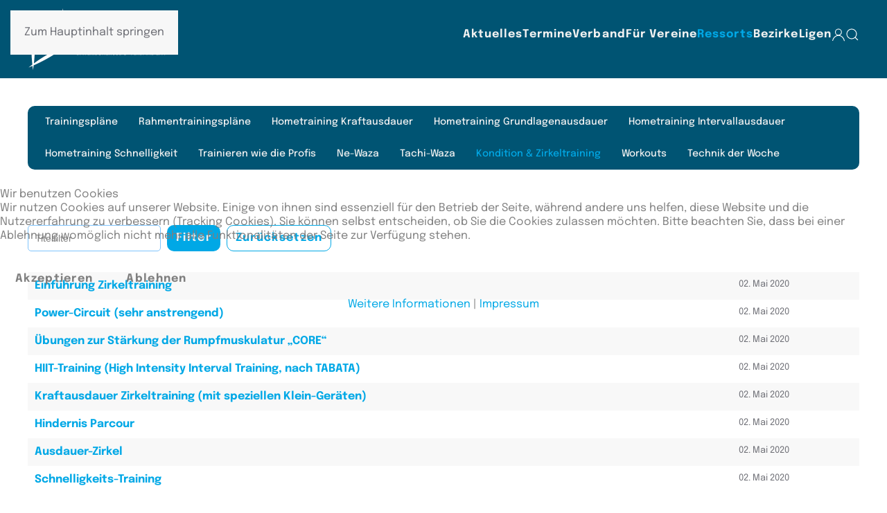

--- FILE ---
content_type: text/html; charset=utf-8
request_url: https://www.bayernjudo.de/ressorts/lehrwesen/trainerakademie/kondition
body_size: 12705
content:
<!DOCTYPE html>
<html lang="de-de" dir="ltr">
    
<head>
<script type="text/javascript">  (function(){    function blockCookies(disableCookies, disableLocal, disableSession){    if(disableCookies == 1){    if(!document.__defineGetter__){    Object.defineProperty(document, 'cookie',{    get: function(){ return ''; },    set: function(){ return true;}    });    }else{    var oldSetter = document.__lookupSetter__('cookie');    if(oldSetter) {    Object.defineProperty(document, 'cookie', {    get: function(){ return ''; },    set: function(v){    if(v.match(/reDimCookieHint\=/) || v.match(/252eb122108ce8a445c2bb356b983e0a\=/)) {    oldSetter.call(document, v);    }    return true;    }    });    }    }    var cookies = document.cookie.split(';');    for (var i = 0; i < cookies.length; i++) {    var cookie = cookies[i];    var pos = cookie.indexOf('=');    var name = '';    if(pos > -1){    name = cookie.substr(0, pos);    }else{    name = cookie;    }    if(name.match(/reDimCookieHint/)) {    document.cookie = name + '=; expires=Thu, 01 Jan 1970 00:00:00 GMT';    }    }    }    if(disableLocal == 1){    window.localStorage.clear();    window.localStorage.__proto__ = Object.create(window.Storage.prototype);    window.localStorage.__proto__.setItem = function(){ return undefined; };    }    if(disableSession == 1){    window.sessionStorage.clear();    window.sessionStorage.__proto__ = Object.create(window.Storage.prototype);    window.sessionStorage.__proto__.setItem = function(){ return undefined; };    }    }    blockCookies(1,1,1);    }());    </script>


        <meta name="viewport" content="width=device-width, initial-scale=1">
        <link rel="icon" href="/images/_2023/favicon_bayernjudo_2.png" sizes="any">
                <link rel="apple-touch-icon" href="/images/_2023/favicon_bayernjudo_2.png">
        <meta charset="utf-8">
	<meta name="description" content="Bayerischer Judo-Verband e.V. - Fachverband im BLSV und DJB - Internetauftritt">
	<meta name="generator" content="Joomla! - Open Source Content Management">
	<title>Kondition &amp; Zirkeltraining</title>
	<link href="/ressorts/lehrwesen/trainerakademie/kondition?format=feed&amp;type=rss" rel="alternate" type="application/rss+xml" title="Kondition &amp; Zirkeltraining">
	<link href="/ressorts/lehrwesen/trainerakademie/kondition?format=feed&amp;type=atom" rel="alternate" type="application/atom+xml" title="Kondition &amp; Zirkeltraining">
<link href="/media/vendor/joomla-custom-elements/css/joomla-alert.min.css?0.4.1" rel="stylesheet">
	<link href="/plugins/system/cookiehint/css/bayernjudo.css?b9b8b5" rel="stylesheet">
	<link href="/media/system/css/joomla-fontawesome.min.css?4.5.33" rel="preload" as="style" onload="this.onload=null;this.rel='stylesheet'">
	<link href="/templates/yootheme_bayernjudo/css/theme.19.css?1767791785" rel="stylesheet">
	<link href="/templates/yootheme_bayernjudo/css/custom.css?4.5.33" rel="stylesheet">
	<style>#redim-cookiehint-modal {position: fixed; top: 0; bottom: 0; left: 0; right: 0; z-index: 99998; display: flex; justify-content : center; align-items : center;}</style>
<script src="/media/vendor/jquery/js/jquery.min.js?3.7.1"></script>
	<script src="/media/legacy/js/jquery-noconflict.min.js?504da4"></script>
	<script type="application/json" class="joomla-script-options new">{"bootstrap.tooltip":{".hasTooltip":{"animation":true,"container":"body","html":true,"trigger":"hover focus","boundary":"clippingParents","sanitize":true}},"joomla.jtext":{"ERROR":"Fehler","MESSAGE":"Nachricht","NOTICE":"Hinweis","WARNING":"Warnung","JCLOSE":"Schließen","JOK":"OK","JOPEN":"Öffnen"},"system.paths":{"root":"","rootFull":"https:\/\/www.bayernjudo.de\/","base":"","baseFull":"https:\/\/www.bayernjudo.de\/"},"csrf.token":"98e3b3c81a476adcf083921995bb054d"}</script>
	<script src="/media/system/js/core.min.js?a3d8f8"></script>
	<script src="/media/com_content/js/articles-list.min.js?f53819" type="module"></script>
	<script src="/media/vendor/bootstrap/js/popover.min.js?5.3.8" type="module"></script>
	<script src="/media/system/js/messages.min.js?9a4811" type="module"></script>
	<script src="/templates/yootheme/vendor/assets/uikit/dist/js/uikit.min.js?4.5.33"></script>
	<script src="/templates/yootheme/vendor/assets/uikit/dist/js/uikit-icons-fuse.min.js?4.5.33"></script>
	<script src="/templates/yootheme_bayernjudo/js/theme.js?4.5.33"></script>
	<script>window.yootheme ||= {}; var $theme = yootheme.theme = {"i18n":{"close":{"label":"Schlie\u00dfen"},"totop":{"label":"Zur\u00fcck nach oben"},"marker":{"label":"\u00d6ffnen"},"navbarToggleIcon":{"label":"Men\u00fc \u00f6ffnen"},"paginationPrevious":{"label":"Vorherige Seite"},"paginationNext":{"label":"N\u00e4chste Seite"},"searchIcon":{"toggle":"Suche \u00f6ffnen","submit":"Suche ausf\u00fchren"},"slider":{"next":"N\u00e4chste Folie","previous":"Vorherige Folie","slideX":"Folie %s","slideLabel":"%s von %s"},"slideshow":{"next":"N\u00e4chste Folie","previous":"Vorherige Folie","slideX":"Folie %s","slideLabel":"%s von %s"},"lightboxPanel":{"next":"N\u00e4chste Folie","previous":"Vorherige Folie","slideLabel":"%s von %s","close":"Schlie\u00dfen"}}};</script>

    </head>
    <body class="">

        <div class="uk-hidden-visually uk-notification uk-notification-top-left uk-width-auto">
            <div class="uk-notification-message">
                <a href="#tm-main" class="uk-link-reset">Zum Hauptinhalt springen</a>
            </div>
        </div>

        
        
        <div class="tm-page">

                        


<header class="tm-header-mobile uk-hidden@l">


        <div uk-sticky show-on-up animation="uk-animation-slide-top" cls-active="uk-navbar-sticky" sel-target=".uk-navbar-container">
    
        <div class="uk-navbar-container">

            <div class="uk-container uk-container-expand">
                <nav class="uk-navbar" uk-navbar="{&quot;align&quot;:&quot;center&quot;,&quot;container&quot;:&quot;.tm-header-mobile &gt; [uk-sticky]&quot;,&quot;boundary&quot;:&quot;.tm-header-mobile .uk-navbar-container&quot;,&quot;target-y&quot;:&quot;.tm-header-mobile .uk-navbar-container&quot;,&quot;dropbar&quot;:true,&quot;dropbar-anchor&quot;:&quot;.tm-header-mobile .uk-navbar-container&quot;,&quot;dropbar-transparent-mode&quot;:&quot;remove&quot;}">

                                        <div class="uk-navbar-left ">

                                                    <a href="https://www.bayernjudo.de/" aria-label="Zurück zur Startseite" class="uk-logo uk-navbar-item">
    <picture>
<source type="image/webp" srcset="/templates/yootheme/cache/86/logo_bjv_2-8668ebc6.webp 150w, /templates/yootheme/cache/c3/logo_bjv_2-c3f8376f.webp 300w" sizes="(min-width: 150px) 150px">
<img alt="Bayerischer Judo Verband" loading="eager" src="/templates/yootheme/cache/4b/logo_bjv_2-4b485a74.png" width="150" height="70">
</picture></a>
                        
                        
                        
                    </div>
                    
                    
                                        <div class="uk-navbar-right">

                                                    
                        
                                                    <a uk-toggle href="#tm-dialog-mobile" class="uk-navbar-toggle">

        
        <div uk-navbar-toggle-icon></div>

        
    </a>
                        
                    </div>
                    
                </nav>
            </div>

        </div>

        </div>
    



        <div id="tm-dialog-mobile" uk-offcanvas="container: true; overlay: true" mode="slide" flip>
        <div class="uk-offcanvas-bar uk-flex uk-flex-column">

                        <button class="uk-offcanvas-close uk-close-large" type="button" uk-close uk-toggle="cls: uk-close-large; mode: media; media: @s"></button>
            
                        <div class="uk-margin-auto-bottom">
                
<div class="uk-panel" id="module-menu-dialog-mobile">

    
    
<ul class="uk-nav uk-nav-default uk-nav-accordion" uk-nav="targets: &gt; .js-accordion">
    
	<li class="item-2655 js-accordion uk-parent"><a href>Aktuelles <span uk-nav-parent-icon></span></a>
	<ul class="uk-nav-sub">

		<li class="item-978"><a href="/aktuelles/uebersicht">Übersicht</a></li>
		<li class="item-392"><a href="/aktuelles/sportgeschehen">Sportgeschehen</a></li>
		<li class="item-391"><a href="/aktuelles/verbandsnachrichten">Verbandsnachrichten</a></li>
		<li class="item-393"><a href="/aktuelles/aus-den-bezirken">Aus den Bezirken</a></li>
		<li class="item-394"><a href="/aktuelles/aus-den-vereinen">Aus den Vereinen</a></li>
		<li class="item-1445 uk-parent"><a href="/aktuelles/ergebnisse">Ergebnisse</a>
		<ul>

			<li class="item-425"><a href="/aktuelles/ergebnisse/frauenmaennerergebnisse">Frauen &amp; Männer</a></li>
			<li class="item-424"><a href="/aktuelles/ergebnisse/jugendergebnisse">Jugend</a></li></ul></li></ul></li>
	<li class="item-2387"><a href="https://www.bayernjudo.de/termine">Termine</a></li>
	<li class="item-2659 js-accordion uk-parent"><a href>Verband <span uk-nav-parent-icon></span></a>
	<ul class="uk-nav-sub">

		<li class="item-127"><a href="/verband/geschaeftsstelle">Geschäftsstelle</a></li>
		<li class="item-128 uk-parent"><a href="/verband/funktionstraeger">Funktionsträger</a>
		<ul>

			<li class="item-398"><a href="/verband/funktionstraeger/ressorts">Ressorts</a></li>
			<li class="item-399"><a href="/verband/funktionstraeger/sonstige-funktionstraeger">Sonstige Funktionsträger</a></li>
			<li class="item-401"><a href="/verband/funktionstraeger/bezirksfunktionaere">Bezirksfunktionäre</a></li></ul></li>
		<li class="item-2275"><a href="/verband/stuetzpunkttrainings">Stützpunkttrainings</a></li>
		<li class="item-3751"><a href="/verband/digitale-mitgliederverwaltung">Digitale Mitgliederverwaltung</a></li>
		<li class="item-129 uk-parent"><a href="/verband/organisation">DJB Judoportal (alt)</a>
		<ul>

			<li class="item-405"><a href="/verband/organisation/judopass">Judopass</a></li>
			<li class="item-406"><a href="/verband/organisation/judowettkampflizenz">Judowettkampflizenz</a></li></ul></li>
		<li class="item-144 uk-parent"><a href="/verband/ehrentafel/ehrungen">Ehrentafel</a>
		<ul>

			<li class="item-419"><a href="/verband/ehrentafel/ehrungen">Liste der Ehrungen</a></li>
			<li class="item-3657 uk-parent"><a href="/verband/ehrentafel/ehrengalerien">Ehrengalerien</a>
			<ul>

				<li class="item-650"><a href="/verband/ehrentafel/ehrengalerien/ehrenmitglieder">Ehrenmitglieder</a></li>
				<li class="item-648"><a href="/verband/ehrentafel/ehrengalerien/ehrengalerie-athleten">Athleten</a></li>
				<li class="item-649"><a href="/verband/ehrentafel/ehrengalerien/ehrengalerie-funktionaere">Funktionäre</a></li>
				<li class="item-418"><a href="/verband/ehrentafel/ehrengalerien/hohe-dangrade">Hohe Dangrade</a></li></ul></li>
			<li class="item-651"><a href="/verband/ehrentafel/ehrenantraege">Ehrenanträge</a></li>
			<li class="item-1836"><a href="/verband/ehrentafel/danverleihung-guertelbestellung">Danverleihung Gürtelbestellung</a></li></ul></li>
		<li class="item-492"><a href="/verband/foerderverein">Förderverein</a></li>
		<li class="item-1304 uk-parent"><a href="/verband/fahrerregistrierung">Fahrerregistrierung</a>
		<ul>

			<li class="item-1433"><a href="/verband/fahrerregistrierung/nutzungsbedingung-und-anleitungen?layout=columns">Nutzungsordnung</a></li></ul></li>
		<li class="item-1763"><a href="/verband/it-dienste">IT-Dienste</a></li>
		<li class="item-1883"><a href="/verband/fotogalerie">Fotogalerie</a></li>
		<li class="item-1937 uk-parent"><a href="/verband/vereinssuche">BJV Vereinssuche</a>
		<ul>

			<li class="item-2032"><a href="/verband/vereinssuche">Gesamt</a></li>
			<li class="item-2033"><a href="/verband/vereinssuche/mittelfranken">Mittelfranken</a></li>
			<li class="item-2034"><a href="/verband/vereinssuche/muenchen">München</a></li>
			<li class="item-2035"><a href="/verband/vereinssuche/niederbayern">Niederbayern</a></li>
			<li class="item-2036"><a href="/verband/vereinssuche/oberbayern">Oberbayern</a></li>
			<li class="item-2037"><a href="/verband/vereinssuche/oberfranken">Oberfranken</a></li>
			<li class="item-2038"><a href="/verband/vereinssuche/oberpfalz">Oberpfalz</a></li>
			<li class="item-2039"><a href="/verband/vereinssuche/schwaben">Schwaben</a></li>
			<li class="item-2040"><a href="/verband/vereinssuche/unterfranken">Unterfranken</a></li></ul></li>
		<li class="item-404"><a href="/verband/judo-portal">Judo-Portal</a></li>
		<li class="item-111"><a href="/verband/downloads-menue">Dokumente &amp; Downloads</a></li>
		<li class="item-1570"><a href="https://shop.bayernjudo.de/" target="_blank">Verbandsshop</a></li></ul></li>
	<li class="item-2658 js-accordion uk-parent"><a href>Für Vereine <span uk-nav-parent-icon></span></a>
	<ul class="uk-nav-sub">

		<li class="item-2410"><a href="/fuer-vereine/jahrespost">Jahrespost</a></li>
		<li class="item-4203"><a href="/fuer-vereine/abgabe-staerkemeldung-2026">Abgabe Stärkemeldung 2026</a></li>
		<li class="item-2006"><a href="/fuer-vereine/fortbildungsoffensive-psg">Fortbildungsoffensive PsG</a></li>
		<li class="item-2408"><a href="/fuer-vereine/vereinsberatung">Vereinsberatung</a></li>
		<li class="item-1838"><a href="/fuer-vereine/topverein">Qualitätssiegel: Top-Verein</a></li>
		<li class="item-1840"><a href="/fuer-vereine/qualitaetssiegel-beantragung">Qualitätssiegel: Beantragung</a></li>
		<li class="item-2192"><a href="/fuer-vereine/innovationsfoerderung">Innovationsförderung</a></li>
		<li class="item-2193"><a href="/fuer-vereine/innovationsfoerderung-antrag">Innovationsförderung Antrag</a></li>
		<li class="item-2393"><a href="/fuer-vereine/ausrichtervertrag-abschliessen">Ausrichtervertrag abschließen</a></li></ul></li>
	<li class="item-2660 uk-active js-accordion uk-open uk-parent"><a href>Ressorts <span uk-nav-parent-icon></span></a>
	<ul class="uk-nav-sub">

		<li class="item-113 uk-parent"><a href="/ressorts/breitensport">Breitensport</a>
		<ul>

			<li class="item-363"><a href="/ressorts/breitensport/ansprechpartner">Ansprechpartner</a></li></ul></li>
		<li class="item-112"><a href="/ressorts/integration">Integration</a></li>
		<li class="item-120 uk-parent"><a href>Jugend</a>
		<ul>

			<li class="item-387 uk-parent"><a href="/ressorts/jugend/ansprechpartner">Ansprechpartner</a>
			<ul>

				<li class="item-689"><a href="/ressorts/jugend/ansprechpartner/trainer">Trainer</a></li></ul></li>
			<li class="item-686 uk-parent"><a href="/ressorts/jugend/jugendinfos">Jugendinformationen</a>
			<ul>

				<li class="item-687"><a href="/ressorts/jugend/jugendinfos/terminuebersichten"> Terminübersichten</a></li>
				<li class="item-388"><a href="/ressorts/jugend/jugendinfos/stuetzpunkte">Stützpunkttraining</a></li>
				<li class="item-834"><a href="/ressorts/jugend/jugendinfos/kaderlisten?layout=columns">Kaderlisten</a></li>
				<li class="item-389"><a href="/ressorts/jugend/jugendinfos/jugendgesamtkonzept">Jugendgesamtkonzept</a></li>
				<li class="item-2970"><a href="/ressorts/jugend/jugendinfos/datenerfassung">Datenerfassung</a></li></ul></li>
			<li class="item-390"><a href="/ressorts/jugend/juniorteam">Juniorteam</a></li>
			<li class="item-483 uk-parent"><a href="/ressorts/jugend/praevention">Prävention</a>
			<ul>

				<li class="item-484"><a href="/ressorts/jugend/praevention/doping">Doping</a></li>
				<li class="item-485"><a href="/ressorts/jugend/praevention/alkohol-und-drogen">Alkohol und Drogen</a></li>
				<li class="item-486"><a href="/ressorts/jugend/praevention/sexualisierte-gewalt">Sexualisierte Gewalt</a></li>
				<li class="item-487"><a href="/ressorts/jugend/praevention/gewalt-im-sport">Gewalt im Sport</a></li></ul></li>
			<li class="item-475"><a href="/ressorts/jugend/jugendbildung">Jugendbildung</a></li></ul></li>
		<li class="item-121 uk-parent"><a href="/ressorts/kampfrichter">Kampfrichter</a>
		<ul>

			<li class="item-377"><a href="/ressorts/kampfrichter/ansprechpartner">Ansprechpartner</a></li>
			<li class="item-443"><a href="/ressorts/kampfrichter/regelauslegungen">Regelauslegungen</a></li>
			<li class="item-444 uk-parent"><a href="/ressorts/kampfrichter/wie-werde-ich-kampfrichter">Kampfrichteraus- und Weiterbildung</a>
			<ul>

				<li class="item-545"><a href="/ressorts/kampfrichter/wie-werde-ich-kampfrichter/wie-werde-ich-kampfrichter-2">Kampfrichterausbildung</a></li>
				<li class="item-447"><a href="/ressorts/kampfrichter/wie-werde-ich-kampfrichter/kampfrichterweiterbildung">Kampfrichterweiterbildung</a></li>
				<li class="item-448"><a href="/ressorts/kampfrichter/wie-werde-ich-kampfrichter/kampfrichterbedeutung">Kampfrichterbedeutung</a></li>
				<li class="item-446"><a href="/ressorts/kampfrichter/wie-werde-ich-kampfrichter/beobachtung">Beobachtung</a></li></ul></li>
			<li class="item-379 uk-parent"><a href="/ressorts/kampfrichter/verdiente-kampfrichter">Verdiente Kampfrichter</a>
			<ul>

				<li class="item-547"><a href="/ressorts/kampfrichter/verdiente-kampfrichter/langjaehrige-kampfrichter">Langjährige Kampfrichter</a></li>
				<li class="item-548"><a href="/ressorts/kampfrichter/verdiente-kampfrichter/hohe-lizenzen">Hohe Lizenzen</a></li></ul></li>
			<li class="item-546"><a href="/ressorts/kampfrichter/neue-lizenzen">Neue Lizenzen</a></li>
			<li class="item-830"><a href="/ressorts/kampfrichter/kader-kampfrichter">Kampfrichter in Kadern</a></li></ul></li>
		<li class="item-122 uk-active uk-parent"><a href="/ressorts/lehrwesen">Lehrwesen</a>
		<ul>

			<li class="item-348"><a href="/ressorts/lehrwesen/ansprechpartner">Ansprechpartner</a></li>
			<li class="item-341"><a href="/ressorts/lehrwesen/trainer-werden">Trainer werden</a></li>
			<li class="item-342"><a href="/ressorts/lehrwesen/trainer-bleiben">Trainer bleiben</a></li>
			<li class="item-2368"><a href="/ressorts/lehrwesen/lizenzverlaengerung-beantragen">Lizenzverlängerung beantragen</a></li>
			<li class="item-1574 uk-active uk-parent"><a href="/ressorts/lehrwesen/trainerakademie">Trainerakademie</a>
			<ul>

				<li class="item-1579"><a href="/ressorts/lehrwesen/trainerakademie/rahmentrainingsplan">Trainingspläne</a></li>
				<li class="item-1839"><a href="/ressorts/lehrwesen/trainerakademie/rahmentrainingsplaene">Rahmentrainingspläne</a></li>
				<li class="item-1676"><a href="/ressorts/lehrwesen/trainerakademie/hometraining-kraftausdauer">Hometraining Kraftausdauer</a></li>
				<li class="item-1677"><a href="/ressorts/lehrwesen/trainerakademie/hometraining-grundlagenausdauer">Hometraining Grundlagenausdauer</a></li>
				<li class="item-1678"><a href="/ressorts/lehrwesen/trainerakademie/hometraining-intervallausdauer">Hometraining Intervallausdauer</a></li>
				<li class="item-1726"><a href="/ressorts/lehrwesen/trainerakademie/hometraining-schnelligkeit">Hometraining Schnelligkeit</a></li>
				<li class="item-1715"><a href="/ressorts/lehrwesen/trainerakademie/trainieren-wie-die-profis">Trainieren wie die Profis</a></li>
				<li class="item-1575"><a href="/ressorts/lehrwesen/trainerakademie/ne-waza">Ne-Waza</a></li>
				<li class="item-1576"><a href="/ressorts/lehrwesen/trainerakademie/tachi-waza">Tachi-Waza</a></li>
				<li class="item-1578 uk-active"><a href="/ressorts/lehrwesen/trainerakademie/kondition">Kondition &amp; Zirkeltraining</a></li>
				<li class="item-1673"><a href="/ressorts/lehrwesen/trainerakademie/tabata-workouts">Workouts</a></li>
				<li class="item-1581"><a href="/ressorts/lehrwesen/trainerakademie/tachi-waza-2">Technik der Woche</a></li></ul></li></ul></li>
		<li class="item-123 uk-parent"><a href="/ressorts/leistungssport">Leistungssport</a>
		<ul>

			<li class="item-380"><a href="/ressorts/leistungssport/ansprechpartner">Ansprechpartner</a></li>
			<li class="item-956 uk-parent"><a href="/ressorts/leistungssport/duale-karriere">Duale Karriere</a>
			<ul>

				<li class="item-480"><a href="/ressorts/leistungssport/duale-karriere/leistungssport-und-schule">Leistungssport und Schule</a></li>
				<li class="item-481"><a href="/ressorts/leistungssport/duale-karriere/leistungssport-und-polizei">Leistungssport und Polizei</a></li></ul></li>
			<li class="item-382"><a href="/ressorts/leistungssport/dem-qualifikation">DEM Qualifikation</a></li>
			<li class="item-692"><a href="/ressorts/leistungssport/stuetzpunkte">Stützpunkttraining</a></li>
			<li class="item-691"><a href="/ressorts/leistungssport/kaderlisten?layout=columns">Kaderlisten</a></li>
			<li class="item-384"><a href="/ressorts/leistungssport/anti-doping-bestimmungen">Gemeinsam gegen Doping</a></li>
			<li class="item-385"><a href="/ressorts/leistungssport/lizenzen">Lizenzen</a></li></ul></li>
		<li class="item-124 uk-parent"><a href="/ressorts/oeffentlichkeitsarbeit">Öffentlichkeitsarbeit</a>
		<ul>

			<li class="item-368"><a href="/ressorts/oeffentlichkeitsarbeit/ansprechpartner">Ansprechpartner</a></li>
			<li class="item-369"><a href="/ressorts/oeffentlichkeitsarbeit/material">Material</a></li>
			<li class="item-807"><a href="/ressorts/oeffentlichkeitsarbeit/veroeffentlichungsrichtlinien">Veröffentlichungsrichtlinien</a></li></ul></li>
		<li class="item-125 uk-parent"><a href="/ressorts/pruefungswesen">Prüfungswesen</a>
		<ul>

			<li class="item-370"><a href="/ressorts/pruefungswesen/ansprechpartner">Ansprechpartner</a></li>
			<li class="item-438"><a href="/ressorts/pruefungswesen/kyugraduierungen">Kyugraduierungen</a></li>
			<li class="item-472"><a href="/ressorts/pruefungswesen/gueltige-graduierungslizenzen">Gültige Graduierungslizenzen</a></li>
			<li class="item-371"><a href="/ressorts/pruefungswesen/danpruefungen">Danprüfungen</a></li>
			<li class="item-372"><a href="/ressorts/pruefungswesen/danprueferteam">Danprüferteam</a></li>
			<li class="item-373"><a href="/ressorts/pruefungswesen/kata">Kata</a></li>
			<li class="item-376"><a href="/ressorts/pruefungswesen/literaturliste">Literaturliste</a></li></ul></li>
		<li class="item-3606"><a href="/ressorts/schulsport">Schulsport</a></li></ul></li>
	<li class="item-789 js-accordion uk-parent"><a href>Bezirke <span uk-nav-parent-icon></span></a>
	<ul class="uk-nav-sub">

		<li class="item-790"><a href="http://www.judomuenchen.de/" target="_blank">München</a></li>
		<li class="item-791"><a href="http://www.judo-obb.de/" target="_blank">Oberbayern</a></li>
		<li class="item-792"><a href="http://www.judo-niederbayern.de/" target="_blank">Niederbayern</a></li>
		<li class="item-793"><a href="http://judoschwaben.de/" target="_blank">Schwaben</a></li>
		<li class="item-794"><a href="http://www.oberpfalzjudo.de/" target="_blank">Oberpfalz</a></li>
		<li class="item-795"><a href="http://www.judo-oberfranken.de/" target="_blank">Oberfranken</a></li>
		<li class="item-796"><a href="http://www.judo-mittelfranken.de/" target="_blank">Mittelfranken</a></li>
		<li class="item-797 uk-parent"><a href="/bezirke/unterfranken">Unterfranken</a>
		<ul>

			<li class="item-1435"><a href="/bezirke/unterfranken/ansprechpartner">Ansprechpartner</a></li>
			<li class="item-1436"><a href="/bezirke/unterfranken/neuigkeiten">Neuigkeiten</a></li></ul></li></ul></li>
	<li class="item-2657 js-accordion uk-parent"><a href>Ligen <span uk-nav-parent-icon></span></a>
	<ul class="uk-nav-sub">

		<li class="item-989"><a href="/bayern-und-landesliga/bayernliga-maenner/table/74-bayernliga-mnner-2026?gr_id=0">Bayernliga Männer</a></li>
		<li class="item-992"><a href="/bayern-und-landesliga/bayernliga-frauen/table/77-bayernliga-frauen-2026?gr_id=0">Bayernliga Frauen</a></li>
		<li class="item-2763 uk-parent"><a href>Landesliga Männer</a>
		<ul>

			<li class="item-994"><a href="/bayern-und-landesliga/landesliga-maenner/landesliga-maenner-pool-a/table/75-landesliga-mnner-pool-a-2026?gr_id=0">Landesliga Männer Pool A</a></li>
			<li class="item-2487"><a href="/bayern-und-landesliga/landesliga-maenner/landesliga-maenner-pool-b/table/76-landesliga-mnner-pool-b-2026?gr_id=0">Landesliga Männer Pool B</a></li></ul></li>
		<li class="item-2764 uk-parent"><a href>Landesliga Frauen</a>
		<ul>

			<li class="item-997"><a href="/bayern-und-landesliga/landesliga-frauen/landesliga-frauen-finalrunde/table/79-landesliga-frauen-2026?gr_id=0">Landesliga Frauen Finalrunde</a></li></ul></li>
		<li class="item-2274"><a href="/bayern-und-landesliga/judoka-des-tages">Judoka des Tages</a></li>
		<li class="item-1229"><a href="/bayern-und-landesliga/limas-archiv/tournamentlist">Liga | Archiv</a></li>
		<li class="item-3163 uk-parent"><a href>Liga | Downloads</a>
		<ul>

			<li class="item-3164"><a href="/bayern-und-landesliga/liga-downloads/bayern-landesliga">Bayern-/Landesliga</a></li>
			<li class="item-3165"><a href="/bayern-und-landesliga/liga-downloads/bezirksliga-mittelfranken">Bezirksliga Mittelfranken</a></li></ul></li>
		<li class="item-2642"><a href="/bayern-und-landesliga/registrierung-fuer-bayerische-ligen">Registrierung für Bayerische Ligen</a></li>
		<li class="item-3036 uk-parent"><a href>Bezirksligen</a>
		<ul>

			<li class="item-3038"><a href="/bayern-und-landesliga/bezirksligen/bezirksliga-mittelfranken/table/78-bezirksliga-mittelfranken-2026?gr_id=0">Bezirksliga Mittelfranken</a></li></ul></li>
		<li class="item-990"><a href="/user-menu/liga-administrator">Liga | Administrator</a></li></ul></li>
	<li class="item-2983"><a href="/login"><span uk-icon="icon: user;"></span> </a></li>
	<li class="item-3037"><a href="/suche"><span uk-icon="icon: search;"></span> </a></li></ul>

</div>

            </div>
            
            
        </div>
    </div>
    
    
    

</header>




<header class="tm-header uk-visible@l">



        <div uk-sticky media="@l" show-on-up animation="uk-animation-slide-top" cls-active="uk-navbar-sticky" sel-target=".uk-navbar-container">
    
        <div class="uk-navbar-container">

            <div class="uk-container">
                <nav class="uk-navbar" uk-navbar="{&quot;align&quot;:&quot;center&quot;,&quot;container&quot;:&quot;.tm-header &gt; [uk-sticky]&quot;,&quot;boundary&quot;:&quot;.tm-header .uk-navbar-container&quot;,&quot;target-y&quot;:&quot;.tm-header .uk-navbar-container&quot;,&quot;dropbar&quot;:true,&quot;dropbar-anchor&quot;:&quot;.tm-header .uk-navbar-container&quot;,&quot;dropbar-transparent-mode&quot;:&quot;remove&quot;}">

                                        <div class="uk-navbar-left ">

                                                    <a href="https://www.bayernjudo.de/" aria-label="Zurück zur Startseite" class="uk-logo uk-navbar-item">
    <picture>
<source type="image/webp" srcset="/templates/yootheme/cache/9c/logo_bjv_2-9c27e1bf.webp 200w, /templates/yootheme/cache/03/logo_bjv_2-03d6f2d4.webp 400w" sizes="(min-width: 200px) 200px">
<img alt="Bayerischer Judo Verband" loading="eager" src="/templates/yootheme/cache/51/logo_bjv_2-5107500d.png" width="200" height="93">
</picture></a>
                        
                        
                        
                    </div>
                    
                    
                                        <div class="uk-navbar-right">

                                                    
<ul class="uk-navbar-nav">
    
	<li class="item-2655 uk-parent"><a role="button">Aktuelles</a>
	<div class="uk-drop uk-navbar-dropdown" mode="click" pos="bottom-center" stretch="x" boundary=".tm-header .uk-navbar"><div class="uk-grid-margin uk-container uk-container-large"><div class="uk-grid tm-grid-expand" uk-grid>
<div class="uk-width-1-3@m">
    
        
            
            
            
                
                    
<div class="uk-margin">
    
    
        
        
<a class="el-content uk-button uk-button-default" href="/aktuelles/uebersicht">
    
        Übersicht    
    
</a>


        
    
    
</div>

<div class="uk-margin">
    
    
        
        
<a class="el-content uk-button uk-button-default" href="/aktuelles/sportgeschehen">
    
        Sportgeschehen    
    
</a>


        
    
    
</div>

<div class="uk-margin">
    
    
        
        
<a class="el-content uk-button uk-button-default" href="/aktuelles/verbandsnachrichten">
    
        Verbandsnachrichten    
    
</a>


        
    
    
</div>

                
            
        
    
</div>
<div class="uk-width-1-3@m">
    
        
            
            
            
                
                    
<div class="uk-margin">
    
    
        
        
<a class="el-content uk-button uk-button-default" href="/aktuelles/aus-den-bezirken">
    
        Aus den Bezirken    
    
</a>


        
    
    
</div>

<div class="uk-margin">
    
    
        
        
<a class="el-content uk-button uk-button-default" href="/aktuelles/aus-den-vereinen">
    
        Aus den Vereinen    
    
</a>


        
    
    
</div>

                
            
        
    
</div>
<div class="uk-width-1-3@m">
    
        
            
            
            
                
                    
<div class="uk-margin">
    
    
        
        
<a class="el-content uk-button uk-button-default" href="/aktuelles/ergebnisse">
    
        Ergebnisse    
    
</a>


        
    
    
</div>

<div>
    
    
        
        <ul class="uk-margin-remove-bottom uk-nav uk-nav-default">                                <li class="el-item ">
<a class="el-link" href="/aktuelles/ergebnisse/frauenmaennerergebnisse">
    
        
                    Frauen &amp; Männer        
    
</a></li>
                                            <li class="el-item ">
<a class="el-link" href="/aktuelles/ergebnisse/jugendergebnisse">
    
        
                    Jugend        
    
</a></li>
                            </ul>
        
    
    
</div>
                
            
        
    
</div></div></div></div></li>
	<li class="item-2387"><a href="https://www.bayernjudo.de/termine">Termine</a></li>
	<li class="item-2659 uk-parent"><a role="button">Verband</a>
	<div class="uk-drop uk-navbar-dropdown" mode="click" pos="bottom-center" stretch="x" boundary=".tm-header .uk-navbar"><div class="uk-grid-margin uk-container uk-container-large"><div class="uk-grid tm-grid-expand" uk-grid>
<div class="uk-width-1-3@m">
    
        
            
            
            
                
                    
<div class="uk-margin">
    
    
        
        
<a class="el-content uk-button uk-button-default" href="/verband/geschaeftsstelle">
    
        Geschäftsstelle    
    
</a>


        
    
    
</div>

<div class="uk-margin">
    
    
        
        
<a class="el-content uk-button uk-button-default" href="/verband/funktionstraeger">
    
        Funktionsträger    
    
</a>


        
    
    
</div>

<div class="uk-margin">
    
    
        
        
<a class="el-content uk-button uk-button-default" href="/?Itemid=1446">
    
        Stärkemeldung    
    
</a>


        
    
    
</div>

<div class="uk-margin">
    
    
        
        
<a class="el-content uk-button uk-button-default" href="/verband/digitale-mitgliederverwaltung">
    
        Digitale Mitgliederverwaltung    
    
</a>


        
    
    
</div>

<div class="uk-margin">
    
    
        
        
<a class="el-content uk-button uk-button-default" href="/verband/organisation">
    
        DJB Judoportal (alt)    
    
</a>


        
    
    
</div>

<div>
    
    
        
        <ul class="uk-margin-remove-bottom uk-nav uk-nav-default">                                <li class="el-item ">
<a class="el-link" href="/verband/organisation/judopass">
    
        
                    Judopass        
    
</a></li>
                                            <li class="el-item ">
<a class="el-link" href="/verband/organisation/judowettkampflizenz">
    
        
                    Judowettkampflizenz        
    
</a></li>
                            </ul>
        
    
    
</div>
                
            
        
    
</div>
<div class="uk-width-1-3@m">
    
        
            
            
            
                
                    
<div class="uk-margin">
    
    
        
        
<a class="el-content uk-button uk-button-default" href="/verband/downloads-menue">
    
        Dokumente & Downloads    
    
</a>


        
    
    
</div>

<div class="uk-margin">
    
    
        
        
<a class="el-content uk-button uk-button-default" href="/verband/ehrentafel/ehrungen">
    
        Ehrentafel    
    
</a>


        
    
    
</div>

<div>
    
    
        
        <ul class="uk-margin-remove-bottom uk-nav uk-nav-default">                                <li class="el-item ">
<a class="el-link" href="/verband/ehrentafel/ehrungen">
    
        
                    Liste der Ehrungen        
    
</a></li>
                                            <li class="el-item ">
<a class="el-link" href="/verband/ehrentafel/ehrengalerien">
    
        
                    Ehrengalerien        
    
</a></li>
                                            <li class="el-item ">
<a class="el-link" href="/verband/ehrentafel/ehrenantraege">
    
        
                    Ehrenanträge        
    
</a></li>
                                            <li class="el-item ">
<a class="el-link" href="/verband/ehrentafel/danverleihung-guertelbestellung">
    
        
                    Danverleihung Gürtelbestellung        
    
</a></li>
                            </ul>
        
    
    
</div>
<div class="uk-margin">
    
    
        
        
<a class="el-content uk-button uk-button-default" href="/verband/foerderverein">
    
        Förderverein    
    
</a>


        
    
    
</div>

                
            
        
    
</div>
<div class="uk-width-1-3@m">
    
        
            
            
            
                
                    
<div class="uk-margin">
    
    
        
        
<a class="el-content uk-button uk-button-default" href="/verband/vereinssuche">
    
        BJV-Vereinssuche    
    
</a>


        
    
    
</div>

<div class="uk-margin">
    
    
        
        
<a class="el-content uk-button uk-button-default" href="/verband/it-dienste">
    
        IT-Dienste    
    
</a>


        
    
    
</div>

<div class="uk-margin">
    
    
        
        
<a class="el-content uk-button uk-button-default" href="/verband/fahrerregistrierung">
    
        Fahrerregistrierung    
    
</a>


        
    
    
</div>

<div>
    
    
        
        <ul class="uk-margin-remove-bottom uk-nav uk-nav-default">                                <li class="el-item ">
<a class="el-link" href="/verband/fahrerregistrierung/nutzungsbedingung-und-anleitungen?layout=columns">
    
        
                    Nutzungsordnung        
    
</a></li>
                            </ul>
        
    
    
</div>
<div class="uk-margin">
    
    
        
        
<a class="el-content uk-button uk-button-default" href="https://shop.bayernjudo.de/" target="_blank">
    
        Verbandsshop    
    
</a>


        
    
    
</div>

                
            
        
    
</div></div></div></div></li>
	<li class="item-2658 uk-parent"><a role="button">Für Vereine</a>
	<div class="uk-drop uk-navbar-dropdown" mode="click" pos="bottom-center" stretch="x" boundary=".tm-header .uk-navbar"><div class="uk-grid-margin uk-container uk-container-large"><div class="uk-grid tm-grid-expand" uk-grid>
<div class="uk-width-1-3@m">
    
        
            
            
            
                
                    
<div class="uk-margin">
    
    
        
        
<a class="el-content uk-button uk-button-default" href="/fuer-vereine/jahrespost">
    
        Jahrespost    
    
</a>


        
    
    
</div>

<div class="uk-margin">
    
    
        
        
<a class="el-content uk-button uk-button-default" href="/fuer-vereine/abgabe-staerkemeldung-2026">
    
        Abgabe Stärkemeldung 2026    
    
</a>


        
    
    
</div>

<div class="uk-margin">
    
    
        
        
<a class="el-content uk-button uk-button-default" href="/fuer-vereine/ausrichtervertrag-abschliessen">
    
        Ausrichtervertrag abschließen    
    
</a>


        
    
    
</div>

                
            
        
    
</div>
<div class="uk-width-1-3@m">
    
        
            
            
            
                
                    
<div class="uk-margin">
    
    
        
        
<a class="el-content uk-button uk-button-default" href="/fuer-vereine/topverein">
    
        Qualitätssiegel "Top Verein"    
    
</a>


        
    
    
</div>

<div class="uk-margin">
    
    
        
        
<a class="el-content uk-button uk-button-default" href="/fuer-vereine/qualitaetssiegel-beantragung">
    
        Qualitätssiegel: Beantragung    
    
</a>


        
    
    
</div>

<div class="uk-margin">
    
    
        
        
<a class="el-content uk-button uk-button-default" href="/fuer-vereine/vereinsberatung">
    
        Vereinsberatung    
    
</a>


        
    
    
</div>

                
            
        
    
</div>
<div class="uk-width-1-3@m">
    
        
            
            
            
                
                    
<div class="uk-margin">
    
    
        
        
<a class="el-content uk-button uk-button-default" href="/fuer-vereine/fortbildungsoffensive-psg">
    
        Fortbildungsoffensive PSG    
    
</a>


        
    
    
</div>

<div class="uk-margin">
    
    
        
        
<a class="el-content uk-button uk-button-default" href="/fuer-vereine/innovationsfoerderung">
    
        Innovationsförderung    
    
</a>


        
    
    
</div>

<div class="uk-margin">
    
    
        
        
<a class="el-content uk-button uk-button-default" href="/fuer-vereine/innovationsfoerderung-antrag">
    
        Innovationsförderung Antrag    
    
</a>


        
    
    
</div>

                
            
        
    
</div></div></div></div></li>
	<li class="item-2660 uk-active uk-parent"><a role="button">Ressorts</a>
	<div class="uk-drop uk-navbar-dropdown" mode="click" pos="bottom-center" stretch="x" boundary=".tm-header .uk-navbar"><div class="uk-grid-margin uk-container uk-container-xlarge"><div class="uk-grid tm-grid-expand" uk-grid>
<div class="uk-width-1-3@m">
    
        
            
            
            
                
                    
<div class="uk-margin">
    
    
        
        
<a class="el-content uk-button uk-button-default" href="/ressorts/breitensport">
    
        Breitensport    
    
</a>


        
    
    
</div>

<div class="uk-margin">
    
    
        
        
<a class="el-content uk-button uk-button-default" href="/ressorts/integration">
    
        Integration    
    
</a>


        
    
    
</div>

<div class="uk-margin">
    
    
        
        
<a class="el-content uk-button uk-button-default" href="/ressorts/jugend/ansprechpartner">
    
        Jugend    
    
</a>


        
    
    
</div>

<div>
    
    
        
        <ul class="uk-margin-remove-bottom uk-nav uk-nav-default">                                <li class="el-item ">
<a class="el-link" href="/ressorts/jugend/ansprechpartner">
    
        
                    Ansprechpartner        
    
</a></li>
                                            <li class="el-item ">
<a class="el-link" href="/ressorts/jugend/jugendinfos">
    
        
                    Jugendinformationen        
    
</a></li>
                                            <li class="el-item ">
<a class="el-link" href="/ressorts/jugend/juniorteam">
    
        
                    Juniorteam        
    
</a></li>
                                            <li class="el-item ">
<a class="el-link" href="/ressorts/jugend/praevention">
    
        
                    Prävention        
    
</a></li>
                                            <li class="el-item ">
<a class="el-link" href="/ressorts/jugend/jugendbildung">
    
        
                    Jugendbildung        
    
</a></li>
                            </ul>
        
    
    
</div>
<div class="uk-margin">
    
    
        
        
<a class="el-content uk-button uk-button-default" href="/ressorts/schulsport">
    
        Schulsport    
    
</a>


        
    
    
</div>

<div class="uk-margin">
    
    
        
        
<a class="el-content uk-button uk-button-default" href="/ressorts/oeffentlichkeitsarbeit">
    
        Öffentlichkeitsarbeit    
    
</a>


        
    
    
</div>

<div>
    
    
        
        <ul class="uk-margin-remove-bottom uk-nav uk-nav-default">                                <li class="el-item ">
<a class="el-link" href="/ressorts/oeffentlichkeitsarbeit/ansprechpartner">
    
        
                    Ansprechpartner        
    
</a></li>
                                            <li class="el-item ">
<a class="el-link" href="/ressorts/oeffentlichkeitsarbeit/material">
    
        
                    Material        
    
</a></li>
                                            <li class="el-item ">
<a class="el-link" href="/ressorts/oeffentlichkeitsarbeit/veroeffentlichungsrichtlinien">
    
        
                    Veröffentlichungsrichtlinien        
    
</a></li>
                            </ul>
        
    
    
</div>
                
            
        
    
</div>
<div class="uk-width-1-3@m">
    
        
            
            
            
                
                    
<div class="uk-margin">
    
    
        
        
<a class="el-content uk-button uk-button-default" href="/ressorts/kampfrichter">
    
        Kampfrichter    
    
</a>


        
    
    
</div>

<div>
    
    
        
        <ul class="uk-margin-remove-bottom uk-nav uk-nav-default">                                <li class="el-item ">
<a class="el-link" href="/ressorts/kampfrichter/ansprechpartner">
    
        
                    Ansprechpartner        
    
</a></li>
                                            <li class="el-item ">
<a class="el-link" href="/ressorts/kampfrichter/regelauslegungen">
    
        
                    Regelauslegungen        
    
</a></li>
                                            <li class="el-item ">
<a class="el-link" href="/ressorts/kampfrichter/wie-werde-ich-kampfrichter">
    
        
                    Kampfrichteraus- und Weiterbildung        
    
</a></li>
                                            <li class="el-item ">
<a class="el-link" href="/ressorts/kampfrichter/verdiente-kampfrichter">
    
        
                    Verdiente Kampfrichter        
    
</a></li>
                                            <li class="el-item ">
<a class="el-link" href="/ressorts/kampfrichter/neue-lizenzen">
    
        
                    Neue Lizenzen        
    
</a></li>
                                            <li class="el-item ">
<a class="el-link" href="/ressorts/kampfrichter/kader-kampfrichter">
    
        
                    Kampfrichter in Kadern        
    
</a></li>
                            </ul>
        
    
    
</div>
<div class="uk-margin">
    
    
        
        
<a class="el-content uk-button uk-button-default" href="/ressorts/leistungssport">
    
        Leistungssport    
    
</a>


        
    
    
</div>

<div>
    
    
        
        <ul class="uk-margin-remove-bottom uk-nav uk-nav-default">                                <li class="el-item ">
<a class="el-link" href="/ressorts/leistungssport/ansprechpartner">
    
        
                    Ansprechpartner        
    
</a></li>
                                            <li class="el-item ">
<a class="el-link" href="/ressorts/leistungssport/duale-karriere">
    
        
                    Duale Karriere        
    
</a></li>
                                            <li class="el-item ">
<a class="el-link" href="/ressorts/leistungssport/dem-qualifikation">
    
        
                    DEM Qualifikation        
    
</a></li>
                                            <li class="el-item ">
<a class="el-link" href="/ressorts/leistungssport/stuetzpunkte">
    
        
                    Stützpunkttraining        
    
</a></li>
                                            <li class="el-item ">
<a class="el-link" href="/ressorts/leistungssport/kaderlisten?layout=columns">
    
        
                    Kaderlisten        
    
</a></li>
                                            <li class="el-item ">
<a class="el-link" href="/ressorts/leistungssport/anti-doping-bestimmungen">
    
        
                    Gemeinsam gegen Doping        
    
</a></li>
                                            <li class="el-item ">
<a class="el-link" href="/ressorts/leistungssport/lizenzen">
    
        
                    Lizenzen        
    
</a></li>
                            </ul>
        
    
    
</div>
                
            
        
    
</div>
<div class="uk-width-1-3@m">
    
        
            
            
            
                
                    
<div class="uk-margin">
    
    
        
        
<a class="el-content uk-button uk-button-default" href="/ressorts/lehrwesen">
    
        Lehrwesen    
    
</a>


        
    
    
</div>

<div>
    
    
        
        <ul class="uk-margin-remove-bottom uk-nav uk-nav-default">                                <li class="el-item ">
<a class="el-link" href="/ressorts/lehrwesen/ansprechpartner">
    
        
                    Ansprechpartner        
    
</a></li>
                                            <li class="el-item ">
<a class="el-link" href="/ressorts/lehrwesen/trainer-werden">
    
        
                    Trainer werden        
    
</a></li>
                                            <li class="el-item ">
<a class="el-link" href="/ressorts/lehrwesen/trainer-bleiben">
    
        
                    Trainer bleiben        
    
</a></li>
                                            <li class="el-item ">
<a class="el-link" href="/ressorts/lehrwesen/lizenzverlaengerung-beantragen">
    
        
                    Lizenzverlängerung beantragen        
    
</a></li>
                                            <li class="el-item ">
<a class="el-link" href="/ressorts/lehrwesen/trainerakademie">
    
        
                    Trainerakademie        
    
</a></li>
                            </ul>
        
    
    
</div>
<div class="uk-margin">
    
    
        
        
<a class="el-content uk-button uk-button-default" href="/ressorts/pruefungswesen">
    
        Prüfungswesen    
    
</a>


        
    
    
</div>

<div>
    
    
        
        <ul class="uk-margin-remove-bottom uk-nav uk-nav-default">                                <li class="el-item ">
<a class="el-link" href="/ressorts/pruefungswesen/ansprechpartner">
    
        
                    Ansprechpartner        
    
</a></li>
                                            <li class="el-item ">
<a class="el-link" href="/ressorts/pruefungswesen/kyugraduierungen">
    
        
                    Kyugraduierungen        
    
</a></li>
                                            <li class="el-item ">
<a class="el-link" href="/ressorts/pruefungswesen/gueltige-graduierungslizenzen">
    
        
                    Gültige Graduierungslizenzen        
    
</a></li>
                                            <li class="el-item ">
<a class="el-link" href="/ressorts/pruefungswesen/danpruefungen">
    
        
                    Danprüfungen        
    
</a></li>
                                            <li class="el-item ">
<a class="el-link" href="/ressorts/pruefungswesen/danprueferteam">
    
        
                    Danprüferteam        
    
</a></li>
                                            <li class="el-item ">
<a class="el-link" href="/ressorts/pruefungswesen/kata">
    
        
                    Kata        
    
</a></li>
                                            <li class="el-item ">
<a class="el-link" href="/ressorts/pruefungswesen/literaturliste">
    
        
                    Literaturliste        
    
</a></li>
                            </ul>
        
    
    
</div>
                
            
        
    
</div></div></div></div></li>
	<li class="item-789 uk-parent"><a role="button">Bezirke</a>
	<div class="uk-drop uk-navbar-dropdown" mode="click" pos="bottom-center" stretch="x" boundary=".tm-header .uk-navbar"><div class="uk-grid-margin uk-container"><div class="uk-grid" uk-grid>
<div class="uk-width-1-2@s uk-width-1-4@m">
    
        
            
            
            
                
                    
<div class="uk-margin">
    
    
        
        
<a class="el-content uk-button uk-button-default" href="http://www.judo-mittelfranken.de/" target="_blank">
    
        Mittelfranken    
    
</a>


        
    
    
</div>

<div class="uk-margin">
    
    
        
        
<a class="el-content uk-button uk-button-default" href="http://www.judomuenchen.de/" target="_blank">
    
        München    
    
</a>


        
    
    
</div>

                
            
        
    
</div>
<div class="uk-width-1-2@s uk-width-1-4@m">
    
        
            
            
            
                
                    
<div class="uk-margin">
    
    
        
        
<a class="el-content uk-button uk-button-default" href="http://www.judo-niederbayern.de/" target="_blank">
    
        Niederbayern    
    
</a>


        
    
    
</div>

<div class="uk-margin">
    
    
        
        
<a class="el-content uk-button uk-button-default" href="http://www.judo-obb.de/" target="_blank">
    
        Oberbayern    
    
</a>


        
    
    
</div>

                
            
        
    
</div>
<div class="uk-width-1-2@s uk-width-1-4@m">
    
        
            
            
            
                
                    
<div class="uk-margin">
    
    
        
        
<a class="el-content uk-button uk-button-default" href="http://www.judo-oberfranken.de/" target="_blank">
    
        Oberfranken    
    
</a>


        
    
    
</div>

<div class="uk-margin">
    
    
        
        
<a class="el-content uk-button uk-button-default" href="http://www.oberpfalzjudo.de/" target="_blank">
    
        Oberpfalz    
    
</a>


        
    
    
</div>

                
            
        
    
</div>
<div class="uk-width-1-2@s uk-width-1-4@m">
    
        
            
            
            
                
                    
<div class="uk-margin">
    
    
        
        
<a class="el-content uk-button uk-button-default" href="http://judoschwaben.de/" target="_blank">
    
        Schwaben    
    
</a>


        
    
    
</div>

<div class="uk-margin uk-text-left">
    
    
        
        
<a class="el-content uk-button uk-button-default" href="/bezirke/unterfranken">
    
        Unterfranken    
    
</a>


        
    
    
</div>

<div>
    
    
        
        <ul class="uk-margin-remove-bottom uk-nav uk-nav-default">                                <li class="el-item ">
<a class="el-link" href="/bezirke/unterfranken/ansprechpartner">
    
        
                    Ansprechpartner        
    
</a></li>
                                            <li class="el-item ">
<a class="el-link" href="/bezirke/unterfranken/neuigkeiten">
    
        
                    Neuigkeiten        
    
</a></li>
                            </ul>
        
    
    
</div>
                
            
        
    
</div></div></div></div></li>
	<li class="item-2657 uk-parent"><a role="button">Ligen</a>
	<div class="uk-drop uk-navbar-dropdown" mode="click" pos="bottom-center" stretch="x" boundary=".tm-header .uk-navbar"><div class="uk-grid-margin uk-container uk-container-large"><div class="uk-grid tm-grid-expand" uk-grid>
<div class="uk-width-1-3@m">
    
        
            
            
            
                
                    
<div class="uk-margin">
    
    
        
        
<a class="el-content uk-button uk-button-default" href="/bayern-und-landesliga/bayernliga-maenner/table/74-bayernliga-mnner-2026?gr_id=0">
    
        Bayernliga Männer    
    
</a>


        
    
    
</div>

<div class="uk-margin">
    
    
        
        
<a class="el-content uk-button uk-button-default" href="/bayern-und-landesliga/bayernliga-frauen/table/77-bayernliga-frauen-2026?gr_id=0">
    
        Bayernliga Frauen    
    
</a>


        
    
    
</div>

<div class="uk-margin">
    
    
        
        
<a class="el-content uk-button uk-button-default" href="/bayern-und-landesliga/landesliga-frauen/landesliga-frauen-finalrunde/table/79-landesliga-frauen-2026?gr_id=0">
    
        Landesliga Frauen    
    
</a>


        
    
    
</div>

                
            
        
    
</div>
<div class="uk-width-1-3@m">
    
        
            
            
            
                
                    
<div class="uk-margin">
    
    
        
        
<a class="el-content uk-button uk-button-default" href="/bayern-und-landesliga/landesliga-maenner/landesliga-maenner-pool-a/table/75-landesliga-mnner-pool-a-2026?gr_id=0">
    
        Landesliga Männer    
    
</a>


        
    
    
</div>

<div>
    
    
        
        <ul class="uk-margin-remove-bottom uk-nav uk-nav-default">                                <li class="el-item ">
<a class="el-link" href="/bayern-und-landesliga/landesliga-maenner/landesliga-maenner-pool-a/table/75-landesliga-mnner-pool-a-2026?gr_id=0">
    
        
                    Landesliga Männer Pool A        
    
</a></li>
                                            <li class="el-item ">
<a class="el-link" href="/bayern-und-landesliga/landesliga-maenner/landesliga-maenner-pool-b/table/76-landesliga-mnner-pool-b-2026?gr_id=0">
    
        
                    Landesliga Männer Pool B        
    
</a></li>
                            </ul>
        
    
    
</div>
<div class="uk-margin">
    
    
        
        
<a class="el-content uk-button uk-button-default" href="/bayern-und-landesliga/bezirksligen/bezirksliga-mittelfranken/table/78-bezirksliga-mittelfranken-2026?gr_id=0">
    
        Bezirksligen    
    
</a>


        
    
    
</div>

<div>
    
    
        
        <ul class="uk-margin-remove-bottom uk-nav uk-nav-default">                                <li class="el-item ">
<a class="el-link" href="/bayern-und-landesliga/bezirksligen/bezirksliga-mittelfranken/table/78-bezirksliga-mittelfranken-2026?gr_id=0">
    
        
                    Bezirksliga Mittelfranken        
    
</a></li>
                            </ul>
        
    
    
</div>
                
            
        
    
</div>
<div class="uk-width-1-3@m">
    
        
            
            
            
                
                    
<div class="uk-margin">
    
    
        
        
<a class="el-content uk-button uk-button-default" href="/bayern-und-landesliga/limas-archiv/tournamentlist">
    
        Liga | Archiv    
    
</a>


        
    
    
</div>

<div class="uk-margin">
    
    
        
        
<a class="el-content uk-button uk-button-default" href="/bayern-und-landesliga/liga-downloads/bayern-landesliga">
    
        Liga | Downloads    
    
</a>


        
    
    
</div>

<div>
    
    
        
        <ul class="uk-margin-remove-bottom uk-nav uk-nav-default">                                <li class="el-item ">
<a class="el-link" href="/bayern-und-landesliga/liga-downloads/bayern-landesliga">
    
        
                    Bayern-/Landesliga        
    
</a></li>
                                            <li class="el-item ">
<a class="el-link" href="/bayern-und-landesliga/liga-downloads/bezirksliga-mittelfranken">
    
        
                    Bezirksliga Mittelfranken        
    
</a></li>
                            </ul>
        
    
    
</div>
<div class="uk-margin">
    
    
        
        
<a class="el-content uk-button uk-button-default" href="/bayern-und-landesliga/judoka-des-tages">
    
        Judoka des Tages    
    
</a>


        
    
    
</div>

<div class="uk-margin">
    
    
        
        
<a class="el-content uk-button uk-button-default" href="/bayern-und-landesliga/registrierung-fuer-bayerische-ligen">
    
        Registrierung    
    
</a>


        
    
    
</div>

                
            
        
    
</div></div></div></div></li>
	<li class="item-2983"><a href="/login" class="uk-preserve-width"><span uk-icon="icon: user;"></span> </a></li>
	<li class="item-3037"><a href="/suche" class="uk-preserve-width"><span uk-icon="icon: search;"></span> </a></li></ul>

                        
                                                    
                        
                    </div>
                    
                </nav>
            </div>

        </div>

        </div>
    







</header>

            
            
<div class="tm-top uk-section-default uk-section">

    
        
        
        
                        <div class="uk-container">
            
                
<div class="uk-panel button-menu" id="module-612">

    
    
<ul class="uk-nav uk-nav-default">
    
	<li class="item-1579"><a href="/ressorts/lehrwesen/trainerakademie/rahmentrainingsplan">Trainingspläne</a></li>
	<li class="item-1839"><a href="/ressorts/lehrwesen/trainerakademie/rahmentrainingsplaene">Rahmentrainingspläne</a></li>
	<li class="item-1676"><a href="/ressorts/lehrwesen/trainerakademie/hometraining-kraftausdauer">Hometraining Kraftausdauer</a></li>
	<li class="item-1677"><a href="/ressorts/lehrwesen/trainerakademie/hometraining-grundlagenausdauer">Hometraining Grundlagenausdauer</a></li>
	<li class="item-1678"><a href="/ressorts/lehrwesen/trainerakademie/hometraining-intervallausdauer">Hometraining Intervallausdauer</a></li>
	<li class="item-1726"><a href="/ressorts/lehrwesen/trainerakademie/hometraining-schnelligkeit">Hometraining Schnelligkeit</a></li>
	<li class="item-1715"><a href="/ressorts/lehrwesen/trainerakademie/trainieren-wie-die-profis">Trainieren wie die Profis</a></li>
	<li class="item-1575"><a href="/ressorts/lehrwesen/trainerakademie/ne-waza">Ne-Waza</a></li>
	<li class="item-1576"><a href="/ressorts/lehrwesen/trainerakademie/tachi-waza">Tachi-Waza</a></li>
	<li class="item-1578 uk-active"><a href="/ressorts/lehrwesen/trainerakademie/kondition">Kondition &amp; Zirkeltraining</a></li>
	<li class="item-1673"><a href="/ressorts/lehrwesen/trainerakademie/tabata-workouts">Workouts</a></li>
	<li class="item-1581"><a href="/ressorts/lehrwesen/trainerakademie/tachi-waza-2">Technik der Woche</a></li></ul>

</div>

                        </div>
            
        
    
</div>


            <main id="tm-main"  class="tm-main uk-section uk-section-default" uk-height-viewport="expand: true">

                                <div class="uk-container">

                    
                            
                
                <div id="system-message-container" aria-live="polite"></div>

                <div class="com-content-category category-list">

<div class="content-category">
    
        
                
        
<form action="https://www.bayernjudo.de/ressorts/lehrwesen/trainerakademie/kondition" method="post" name="adminForm" id="adminForm" class="com-content-category__articles">
            <div class="com-content__filter btn-group">
                            <label class="filter-search-lbl visually-hidden" for="filter-search">
                    Titelfilter                </label>
                <input type="text" name="filter-search" id="filter-search" value="" class="inputbox" onchange="document.adminForm.submit();" placeholder="Titelfilter">
            
                            <button type="submit" name="filter_submit" class="btn btn-primary">Filter</button>
                        <button type="reset" name="filter-clear-button" class="btn btn-secondary">Zurücksetzen</button>
        </div>
    
    
            <table class="com-content-category__table category table table-striped table-bordered table-hover">
            <caption class="visually-hidden">
                Beiträge            </caption>
            <thead class="visually-hidden">
                <tr>
                    <th scope="col" id="categorylist_header_title">
                        <a href="#" onclick="Joomla.tableOrdering('a.title','asc','', document.getElementById('adminForm'));return false;" class="hasTooltip" title="Klicken, um nach dieser Spalte zu sortieren" data-bs-placement="top">Titel</a>                    </th>
                                            <th scope="col" id="categorylist_header_date">
                                                            <a href="#" onclick="Joomla.tableOrdering('a.publish_up','asc','');return false;" class="hasTooltip" title="Klicken, um nach dieser Spalte zu sortieren" data-bs-placement="top">Veröffentlichungsdatum</a>                                                    </th>
                                                                                                                                        </tr>
            </thead>
            <tbody>
                                                <tr class="cat-list-row0" >
                                <th class="list-title" scope="row">
                                            <a href="/ressorts/lehrwesen/trainerakademie/kondition/1291-einfuehrung-zirkeltraining">
                            Einführung Zirkeltraining                        </a>
                                                                                                                        </th>
                                    <td class="list-date small">
                        02. Mai 2020                    </td>
                                                                                                                </tr>
                                                <tr class="cat-list-row1" >
                                <th class="list-title" scope="row">
                                            <a href="/ressorts/lehrwesen/trainerakademie/kondition/1290-power-circuit-sehr-anstrengend">
                            Power-Circuit (sehr anstrengend)                        </a>
                                                                                                                        </th>
                                    <td class="list-date small">
                        02. Mai 2020                    </td>
                                                                                                                </tr>
                                                <tr class="cat-list-row0" >
                                <th class="list-title" scope="row">
                                            <a href="/ressorts/lehrwesen/trainerakademie/kondition/1289-uebungen-zur-staerkung-der-rumpfmuskulatur-core">
                            Übungen zur Stärkung der Rumpfmuskulatur „CORE“                        </a>
                                                                                                                        </th>
                                    <td class="list-date small">
                        02. Mai 2020                    </td>
                                                                                                                </tr>
                                                <tr class="cat-list-row1" >
                                <th class="list-title" scope="row">
                                            <a href="/ressorts/lehrwesen/trainerakademie/kondition/1288-hiit-training-high-intensity-interval-training-nach-tabata">
                            HIIT-Training (High Intensity Interval Training, nach TABATA)                        </a>
                                                                                                                        </th>
                                    <td class="list-date small">
                        02. Mai 2020                    </td>
                                                                                                                </tr>
                                                <tr class="cat-list-row0" >
                                <th class="list-title" scope="row">
                                            <a href="/ressorts/lehrwesen/trainerakademie/kondition/1287-kraftausdauer-zirkeltraining-mit-speziellen-klein-geraeten">
                            Kraftausdauer Zirkeltraining (mit speziellen Klein-Geräten)                        </a>
                                                                                                                        </th>
                                    <td class="list-date small">
                        02. Mai 2020                    </td>
                                                                                                                </tr>
                                                <tr class="cat-list-row1" >
                                <th class="list-title" scope="row">
                                            <a href="/ressorts/lehrwesen/trainerakademie/kondition/1286-hindernis-parcour">
                            Hindernis Parcour                        </a>
                                                                                                                        </th>
                                    <td class="list-date small">
                        02. Mai 2020                    </td>
                                                                                                                </tr>
                                                <tr class="cat-list-row0" >
                                <th class="list-title" scope="row">
                                            <a href="/ressorts/lehrwesen/trainerakademie/kondition/1285-ausdauer-zirkel">
                            Ausdauer-Zirkel                        </a>
                                                                                                                        </th>
                                    <td class="list-date small">
                        02. Mai 2020                    </td>
                                                                                                                </tr>
                                                <tr class="cat-list-row1" >
                                <th class="list-title" scope="row">
                                            <a href="/ressorts/lehrwesen/trainerakademie/kondition/1284-schnelligkeits-training">
                            Schnelligkeits-Training                        </a>
                                                                                                                        </th>
                                    <td class="list-date small">
                        02. Mai 2020                    </td>
                                                                                                                </tr>
                        </tbody>
        </table>
    
        
                        <div>
        <input type="hidden" name="filter_order" value="">
        <input type="hidden" name="filter_order_Dir" value="">
        <input type="hidden" name="limitstart" value="">
        <input type="hidden" name="task" value="">
    </div>
</form>

    </div>

</div>


                
                        
                </div>
                
            </main>

            

                        <footer>
                <!-- Builder #footer -->
<div class="uk-section-primary uk-section uk-section-xsmall uk-padding-remove-bottom">
    
        
        
        
            
                                <div class="uk-container">                
                    <div class="uk-grid tm-grid-expand uk-child-width-1-1 uk-grid-margin">
<div class="uk-width-1-1">
    
        
            
            
            
                
                    <div class="uk-panel uk-margin"><div class="uk-grid tm-grid-expand uk-grid-margin" uk-grid>
<div class="uk-width-1-2@s uk-width-1-6@m">
    
        
            
            
            
                
                    
<div class="uk-margin-medium">
        <a class="el-link" href="/"><picture>
<source type="image/webp" srcset="/templates/yootheme/cache/e9/logo_bjv-e99ee898.webp 768w, /templates/yootheme/cache/07/logo_bjv-0746df2e.webp 842w" sizes="(min-width: 842px) 842px">
<img src="/templates/yootheme/cache/49/logo_bjv-49c0718b.png" width="842" height="384" class="el-image" alt loading="lazy">
</picture></a>    
    
</div>
                
            
        
    
</div>
<div class="uk-width-1-2@s uk-width-1-6@m">
    
        
            
            
            
                
                    <div class="uk-panel uk-text-meta uk-margin"><p><a href="#"><strong>Aktuelles</strong></a></p></div>
<div>
    
    
        
        <ul class="uk-margin-remove-bottom uk-nav uk-nav-secondary">                                <li class="el-item ">
<a class="el-link" href="/aktuelles/uebersicht">
    
        
                    Übersicht        
    
</a></li>
                                            <li class="el-item ">
<a class="el-link" href="/aktuelles/sportgeschehen">
    
        
                    Sportgeschehen        
    
</a></li>
                                            <li class="el-item ">
<a class="el-link" href="/aktuelles/verbandsnachrichten">
    
        
                    Verbandsnachrichten        
    
</a></li>
                                            <li class="el-item ">
<a class="el-link" href="/aktuelles/aus-den-bezirken">
    
        
                    Aus den Bezirken        
    
</a></li>
                                            <li class="el-item ">
<a class="el-link" href="/aktuelles/aus-den-vereinen">
    
        
                    Aus den Vereinen        
    
</a></li>
                            </ul>
        
    
    
</div>
                
            
        
    
</div>
<div class="uk-width-1-3@s uk-width-1-6@m">
    
        
            
            
            
                
                    <div class="uk-panel uk-text-meta uk-margin"><p><a href="#"><strong>Ligen</strong></a></p></div>
<div>
    
    
        
        <ul class="uk-margin-remove-bottom uk-nav uk-nav-secondary">                                <li class="el-item ">
<a class="el-link" href="/bayern-und-landesliga/bayernliga-maenner/table/74-bayernliga-mnner-2026?gr_id=0">
    
        
                    Bayernliga Männer        
    
</a></li>
                                            <li class="el-item ">
<a class="el-link" href="/bayern-und-landesliga/bayernliga-frauen/table/77-bayernliga-frauen-2026?gr_id=0">
    
        
                    Bayernliga Frauen        
    
</a></li>
                                            <li class="el-item ">
<a class="el-link" href="/bayern-und-landesliga/landesliga-maenner/landesliga-maenner-pool-a/table/75-landesliga-mnner-pool-a-2026?gr_id=0">
    
        
                    Landesliga Männer Pool A        
    
</a></li>
                                            <li class="el-item ">
<a class="el-link" href="/bayern-und-landesliga/landesliga-maenner/landesliga-maenner-pool-b/table/76-landesliga-mnner-pool-b-2026?gr_id=0">
    
        
                    Landesliga Männer Pool B        
    
</a></li>
                                            <li class="el-item ">
<a class="el-content uk-disabled">
    
        
                    Landesliga Frauen        
    
</a></li>
                                            <li class="el-item ">
<a class="el-content uk-disabled">
    
        
                    Bezirksligen        
    
</a></li>
                            </ul>
        
    
    
</div>
                
            
        
    
</div>
<div class="uk-width-1-3@s uk-width-1-6@m">
    
        
            
            
            
                
                    <div class="uk-panel uk-text-meta uk-margin"><p><a href="#"><strong>Vereinsservice</strong></a></p></div>
<div>
    
    
        
        <ul class="uk-margin-remove-bottom uk-nav uk-nav-secondary">                                <li class="el-item ">
<a class="el-link" href="/fuer-vereine/jahrespost">
    
        
                    Jahrespost        
    
</a></li>
                                            <li class="el-item ">
<a class="el-link" href="/fuer-vereine/fortbildungsoffensive-psg">
    
        
                    Fortbildungsoffensive PsG        
    
</a></li>
                                            <li class="el-item ">
<a class="el-link" href="/fuer-vereine/topverein">
    
        
                    Qualitätssiegel: Top-Verein        
    
</a></li>
                                            <li class="el-item ">
<a class="el-link" href="/fuer-vereine/innovationsfoerderung">
    
        
                    Innovationsförderung        
    
</a></li>
                                            <li class="el-item ">
<a class="el-link" href="/fuer-vereine/ausrichtervertrag-abschliessen">
    
        
                    Ausrichtervertrag abschließen        
    
</a></li>
                            </ul>
        
    
    
</div>
                
            
        
    
</div></div></div><div class="uk-panel uk-margin uk-margin-remove-bottom"><div class="uk-grid tm-grid-expand uk-grid-column-small uk-grid-margin uk-margin-remove-bottom" uk-grid>
<div class="uk-width-1-3@m">
    
        
            
            
            
                
                    <div class="uk-panel text_white uk-margin"><p>©
<script>// <![CDATA[
document.currentScript.insertAdjacentHTML('afterend', '<time datetime="' + new Date().toJSON() + '">' + new Intl.DateTimeFormat(document.documentElement.lang, {year: 'numeric'}).format() + '</time>');
// ]]></script>
Bayerischer Judo-Verband e.V.</p></div>
                
            
        
    
</div>
<div class="uk-width-1-3@m">
    
        
            
            
            
                
                    
<div class="uk-margin uk-text-center" uk-scrollspy="target: [uk-scrollspy-class];">    <ul class="uk-child-width-auto uk-grid-medium uk-flex-inline uk-flex-middle" uk-grid>
            <li class="el-item">
<a class="el-link uk-icon-link" href="https://de-de.facebook.com/BayerischerJudoVerband/" target="_blank" rel="noreferrer"><span uk-icon="icon: facebook;"></span></a></li>
            <li class="el-item">
<a class="el-link uk-icon-link" href="https://www.instagram.com/bayernjudo" target="_blank" rel="noreferrer"><span uk-icon="icon: instagram;"></span></a></li>
    
    </ul></div>
                
            
        
    
</div>
<div class="uk-width-1-3@m">
    
        
            
            
            
                
                    
<div class="uk-text-right@m">
    <ul class="uk-margin-remove-bottom uk-subnav uk-flex-right@m" uk-margin>        <li class="el-item ">
    <a class="el-link" href="/kontakt">Kontakt</a></li>
        <li class="el-item ">
    <a class="el-link" href="/impressum">Impressum</a></li>
        <li class="el-item ">
    <a class="el-link" href="/datenschutzerklaerung">Datenschutz</a></li>
        </ul>
</div>
                
            
        
    
</div></div></div>
                
            
        
    
</div></div>
                                </div>                
            
        
    
</div>            </footer>
            
        </div>

        
        

    
<script type="text/javascript">   function cookiehintsubmitnoc(obj) {     if (confirm("Eine Ablehnung wird die Funktionen der Website beeinträchtigen. Möchten Sie wirklich ablehnen?")) {       document.cookie = 'reDimCookieHint=-1; expires=0; path=/';       cookiehintfadeOut(document.getElementById('redim-cookiehint-modal'));       return true;     } else {       return false;     }   } </script> <div id="redim-cookiehint-modal">   <div id="redim-cookiehint">     <div class="cookiehead">       <span class="headline">Wir benutzen Cookies</span>     </div>     <div class="cookiecontent">   <p>Wir nutzen Cookies auf unserer Website. Einige von ihnen sind essenziell für den Betrieb der Seite, während andere uns helfen, diese Website und die Nutzererfahrung zu verbessern (Tracking Cookies). Sie können selbst entscheiden, ob Sie die Cookies zulassen möchten. Bitte beachten Sie, dass bei einer Ablehnung womöglich nicht mehr alle Funktionalitäten der Seite zur Verfügung stehen.</p>    </div>     <div class="cookiebuttons">       <a id="cookiehintsubmit" onclick="return cookiehintsubmit(this);" href="https://www.bayernjudo.de/ressorts/lehrwesen/trainerakademie/kondition?rCH=2"         class="btn">Akzeptieren</a>           <a id="cookiehintsubmitno" onclick="return cookiehintsubmitnoc(this);" href="https://www.bayernjudo.de/ressorts/lehrwesen/trainerakademie/kondition?rCH=-2"           class="btn">Ablehnen</a>          <div class="text-center" id="cookiehintinfo">              <a target="_self" href="/datenschutzerklaerung">Weitere Informationen</a>                  |                  <a target="_self" href="/impressum">Impressum</a>            </div>      </div>     <div class="clr"></div>   </div> </div>     <script type="text/javascript">        if (!navigator.cookieEnabled) {         document.addEventListener("DOMContentLoaded", function (event) {           document.getElementById('redim-cookiehint-modal').remove();         });       }        function cookiehintfadeOut(el) {         el.style.opacity = 1;         (function fade() {           if ((el.style.opacity -= .1) < 0) {             el.style.display = "none";           } else {             requestAnimationFrame(fade);           }         })();       }             function cookiehintsubmit(obj) {         document.cookie = 'reDimCookieHint=1; expires=Sun, 17 Jan 2027 23:59:59 GMT;; path=/';         cookiehintfadeOut(document.getElementById('redim-cookiehint-modal'));         return true;       }        function cookiehintsubmitno(obj) {         document.cookie = 'reDimCookieHint=-1; expires=0; path=/';         cookiehintfadeOut(document.getElementById('redim-cookiehint-modal'));         return true;       }     </script>     
<script>
(function(c,d){"JUri"in d||(d.JUri="https://www.bayernjudo.de/");c.addEventListener("click",function(a){var b=a.target?a.target.closest('[class*="ba-click-lightbox-form-"], [href*="ba-click-lightbox-form-"]'):null;if(b){a.preventDefault();if("pending"==b.clicked)return!1;b.clicked="pending";"formsAppClk"in window?formsAppClk.click(b):(a=document.createElement("script"),a.src=JUri+"components/com_baforms/assets/js/click-trigger.js",a.onload=function(){formsAppClk.click(b)},
c.head.append(a))}})})(document,window);
</script>
</body>
</html>


--- FILE ---
content_type: text/css
request_url: https://www.bayernjudo.de/templates/yootheme_bayernjudo/css/custom.css?4.5.33
body_size: 6007
content:
@charset "UTF-8";


/* ≡≡≡ Core ≡≡≡ */

:root{
	--spacing-content: 25px;
	--spacing-page: 35px;
	
	--color-dark-blue: #005473;
	--color-bjv-blue: #00a8e6;
	--color-bjv-blue-hover: #0086b8;
	--color-light-blue: #cceefa;
	--color-lighter-blue: #f1f9ff;
	--color-eye-catcher: #de891a;
	--color-off-white: #f1f1f1;
	--color-text: #7f7f7f;
	--color-text-light: #b4b4b4;
	--color-background: #fcfcfc;
	--color-background-table: #f8f8f8;	
	--formfield-border: #7fc4fd;
}

body{
	background: var(--color-background) !important;
	color: var(--color-text) !important;
	font-size: 16px !important;
	line-height: 20px !important;
	font-family: 'Epilogue', sans-serif !important;
	box-sizing: border-box;
}


p {
	color: var(--color-text) !important;
}

.text_white p {
	color: #fff !important;
}

/* === Headings === */

h1, .h1, h2, .h2,
h3, .h3, h4, .h4,
h5, .h5, h6, .h6{
	margin: 0px;
	color: var(--color-dark-blue);
}



h1, .h1{
	margin-bottom: var(--spacing-content);
	font-size: 36px;
	line-height: 42px;
	font-weight: bold;
}

h2, .h2{
	margin-bottom: calc(var(--spacing-content) * 0.75);
	font-size: 28px;
}

h3, .h3{
	margin-bottom: calc(var(--spacing-content) * 0.5);
	font-size: 22px;
}

h4, .h4,
h5, .h5,
h6, .h6{
	margin-bottom: calc(var(--spacing-content) * 0.25);
} 

/* === Text === */

p{
	margin: 0px 0px var(--spacing-content) 0px;
}

/* === Links === */

a{
}

a:hover{
}

/* === Lists === */

ul ul,
ol ol,
ul ol,
ol ul{
	margin: calc(var(--spacing-content) * 0.5) 0px 0px 0px;
}

/* --- Unordered Lists --- */

ul{
	margin: 0px 0px var(--spacing-content) 0px;
}

ul > li{
	margin: 0px 0px calc(var(--spacing-content) * 0.5) 0px;
}

ul > li::before{
}

ul > li > ul > li::before{
}

/* --- Ordered Lists --- */

ol{
	margin: 0px 0px var(--spacing-content) 0px;
	list-style: none;
	counter-reset: ol-list;
}

ol > li{
	margin: 0px 0px calc(var(--spacing-content) * 0.5) 0px;
	counter-increment: ol-list;
}

ol > li::before{
	content: counter(ol-list) ". ";
}

ol > li > ol > li::before{
}

/* === Lines === */

hr{
	display: block;
	opacity: 0.25;
	width: 100%;
	height: 1px;
	margin: var(--spacing-content) 0px;
	background-color: currentColor;
	border: 0px;
	color: inherit;
}

/* === Sections === */

.tm-top.uk-section {
	padding: 40px 0 0 0 !important;
}

/* === Tables === */

.table-wrap{
	margin: 0px 0px var(--spacing-content) 0px;
}

table:not(.mod_eb_mincalendar_table){
	margin: 20px auto;
	text-align: left;
	border-collapse: collapse;
	border: none !important;
}

table:not(.mod_eb_mincalendar_table) tr {
	border: none !important;
}

table:not(.mod_eb_mincalendar_table) th{
	color: var(--color-text) !important;
	border: none;
	padding: 10px 10px !important;
}

table:not(.mod_eb_mincalendar_table, .adminform) td{
	color: var(--color-text) ;
	border: none;
	padding: 5px 10px !important;
}

table.adminform td {
	padding: 15px 0px !important;
}

table a {
	color: var(--color-bjv-blue);
}

.table-striped > tbody > tr:nth-of-type(2n+1) > * {
	background-color: var(--color-background-table) !important;
	--bs-table-accent-bg: var(--color-background-table) !important;
}

.table-hover > tbody > tr:hover > * {
	--bs-table-accent-bg: none;
	color: var(--color-text);
}

.responsive-table {
	overflow-x: auto;
}


td.mod_eb_mincalendar_td_dayname {
	color: white !important;
	border: 1px solid var(--color-text) !important;
}

.mod_eb_mincalendar_table td {
	border: 1px solid var(--color-text-light) !important;
}

/* === Images === */

img{
}

/* === MAP === */

#phocaMapPlgPM1 {
	max-width: 100%;
	max-height: 60vh;
}

/* === Figures === */

figure{
	margin: 0px 0px var(--spacing-content) 0px;
}

figure img{
}

figcaption{
	margin: 0px;
	padding: 6px 0px 0px 0px;
}


/* === Forms === */

legend{
	margin: 0px 0px var(--spacing-content) 0px;
}

label{
}

input, textarea,
button, select{
	margin: 0px;
}

select{

}

.ba-field-container i {
	align-items: center !important;
}

/* === Blockquotes === */

blockquote{
	margin: 0px 0px var(--spacing-content) 0px;
}

/* === Pre === */

pre{
	margin: 0px 0px var(--spacing-content) 0px;
}

/* === Maxwidths === */

.maxwidth{
	max-width: 1400px;
	margin: 0 auto;
}

/* === Buttons === */

.btn {
	display: inline-block;
	margin: 10px;
	padding: 6px 12px;
	cursor: pointer;
	text-align: center;
	transition: color 0.15s ease, background 0.15s ease;
	vertical-align: middle;
	-moz-user-select: none;
	-webkit-user-select: none;
	user-select: none;
	appearance: none;
	font-size: 16px !important;
	font-family: 'Epilogue', sans-serif !important;
	letter-spacing: 1.3px;
	border-radius: 10px !important;
}

.uk-button.uk-button-primary, .uk-button.uk-button-secondary {
	border-radius: 10px !important;
	padding: 6px 12px;
	font-size: 16px !important;
	letter-spacing: 1.3px;
	font-family: 'Epilogue', sans-serif !important;
}

.el-link.uk-button.uk-button-text {
	font-size: 16px !important;
	letter-spacing: 1.3px;
	font-family: 'Epilogue', sans-serif !important;
}

.uk-button.uk-button-default {
	margin: 0px !important;
}

.btn:hover{
	transition: color 0.3s ease, background 0.3s ease;
}

.btn:disabled,
.btn.disabled{
	opacity: 0.65;
	pointer-events: none;
}

.uk-button-default {
	background-color: transparent !important;
	border: none !important;
	border-bottom: 2px solid #f1f1f122 !important;
	color: #f1f1f1;
	padding: 5px 30px 5px 0px;
	width: 80% !important;
	text-align: left;
	transition: all .3s ease-in;
	letter-spacing: 1.1px;
}

.uk-button-default:hover{
	border-bottom: 2px solid var(--color-bjv-blue) !important;
	color: var(--color-bjv-blue) !important;
}

.width_50 .el-item {
	width: 49%;
}
  
.width_50 .uk-button {
width: 100%;
}

.btn.btn-primary.eb-btn-search {
	color: var(--color-off-white) !important;
	margin-top: 0px !important;
}

.btn.btn-primary.no-margin {
	margin: 0;
}

.form-control.searchword {
	border-radius: 10px;
}
  

/* --- Button-menu --- */
.button-menu {
	background: var(--color-dark-blue);
	border-radius: 10px;
	padding-left: 10px;
	padding-right: 10px;
}

.button-menu > ul{
	display: flex;
	flex-wrap: wrap;
	align-items: center;
}

.button-menu > ul > li{
	margin-bottom: 0 !important;
}

.button-menu a {
	color: rgb(241, 241, 241);
	padding: 15px !important;
}



/* --- Youtube --- */

.youtube-wrap{
	position: relative;
	height: 0;
	padding-top: 0;
	padding-bottom: 56.25%;
	overflow: hidden;
}

.youtube-wrap iframe,
.youtube-wrap object,
.youtube-wrap embed{
	position: absolute;
	top: 0;
	left: 0;
	width: 100%;
	height: 100%;
}

/* ≡≡≡ Template ≡≡≡ */

/* === Mainmenu === */
@media (min-width: 119.98px){
	#mainmenu{}
	
	#mainmenu > .lv-0{
		display: flex;
		list-style-type: none;
		justify-content: flex-end;
	}
	
	#mainmenu > .lv-0 > li:not(:last-child){
		margin-right: 30px;
	}
	
	#mainmenu .lv-0 > li > a{
		font-family: "Epilogue", sans-serif !important;
		font-weight: 700;
		font-size: 18px;
		line-height: 22px;
	}
	
	#mainmenu .lv-1{
		display: none;
	}
	
	#mainmenu ul,
	#mainmenu li{
		margin-bottom: 0;
	}

	#module-menu-dialog-mobile > ul > li > a {
		margin-bottom: 1em;
	}

	#module-menu-dialog-mobile > ul > li > ul > li  > a {
		border-bottom: 2px solid #f1f1f122 !important;
		margin: 0 2em 1em 0;
		transition: all .2s ease-in-out;
	}

	#module-menu-dialog-mobile > ul > li > ul > li  > a:hover {
		border-bottom: 2px solid var(--color-bjv-blue) !important;
		color: var(--color-bjv-blue) !important; 
	}

	#module-menu-dialog-mobile > ul > li > ul > li > ul > li:last-child a {
		margin-bottom: 1.5em;
	}

	#module-menu-dialog-mobile ul li ul li ul li ul li {
		display: none;
	}
}

/* -- */
#main_head{
	background: var(--color-dark-blue);
	padding: 20px 0;
}

#main_head a{
	color: var(--color-off-white);
}

#main_head > div{
	display: flex;
	justify-content: space-between;
	align-items: center;
}

.uk-navbar .uk-icon {
	color: #FFF;
	transition: color .27s ease;
}

.uk-navbar .uk-icon:hover {
	color: var(--color-bjv-blue);
}

.uk-navbar-right > div.uk-navbar-item {
	margin-top: -10px;
}

.uk-navbar-left {
	transition: transform .21s ease-in;
}

.uk-navbar-sticky .uk-navbar-left {
	transform: scale(.7);
	transform-origin: left;
}

ul:where(.uk-navbar-nav) > li {
	margin: 0 !important;
}

/* Filter Search */

#filter-search {
	margin: 10px 10px 10px 0;
}

#filter-search:focus-visible {
	outline: none !important;
}

.cat-children {
	display: flex;
	flex-direction: row;
	flex-wrap: wrap;
	justify-content: center;
  }
  
.com-content-category__children,
.com-contact-categories__items{
	padding: 10px 20px;
	background-color: var(--color-background-table);
	margin: 10px;
	border-radius: 5px;
	flex: 0 0 23%;
}

.com-contact-categories__items > h3 {
	display: flex;
	align-items: center;
	justify-content: space-between;
}

.com-content-category__children .com-content-category__children,
.com-contact-categories__items .com-contact-categories__items{
	padding: 0;
}

.com-content-category__children .com-content-category__children h3,
.com-contact-categories__items .com-contact-categories__items h3{
	font-size: 18px;
}

/* === Login === */

.com-users-login__submit.control-group .controls button {
	max-width: 150px;
	height: auto;
}


/* === Archiv === */

.com-content-archive.archive {
	display: flex;
	flex-wrap: wrap;
	gap: 2%;
	justify-content: space-around;
  }


  
  #adminForm {
	flex: 0 0 100%;
  }
  
  .com-content-archive.archive .uk-article {
	flex: 0 0 47%;
	margin-top: 50px;
	background-color: var(--color-background-table);
	padding: 10px;
	border-radius: 10px;
  } 

/* Teilnehmer verwalten */

#eb-registrants-management-page #adminForm {
	width: 100% !important;
	overflow-x: scroll !important;
}

#eb-registrants-management-page .pagination li {
	padding: 0 8px !important;
}


/* === Leaflet Karte === */

.leaflet-top, .leaflet-bottom {
	z-index: unset !important;
}
  

/* === Modules === */

/* --- main_header --- */
#main_header{
	background: var(--color-dark-blue);
	padding: 35px 0 45px;
}

#main_header p {
	color: #FFF !important;
}

#main_header .box{
	position: relative;
	text-decoration: none !important;
	margin-bottom: 25px;
	margin-top: 25px;
}

#main_header .box:hover img{
	filter: blur(2px);
}

#main_header .box img{
	width: 100%;
	height: 100%;
	object-fit: cover;
	border-radius: 10px;
	transition: filter .27s ease-in-out;
}

#main_header .box .headline{
	position: absolute;
	bottom: 25px;
	font-size: 26px;
	line-height: 30px;
	font-weight: 500;
	left: 0;
	right: 0;
	text-align: center;
	color: #fff;
}

#main_header .box.bluebox > .inner{
	background: var(--color-bjv-blue);
	border-radius: 10px;
	color: #fff;
	height: 100%;
	padding: 30px 35px;
	display: flex;
	justify-content: center;
	align-items: center;
}

#main_header .box.bluebox > .inner > div{
	width: 100%;
}

#main_header .box.bluebox .headline{
	position: relative;
	bottom: unset;
	font-size: 30px;
	line-height: 36px;
	font-weight: 700;
	display: block;
	text-align: left;
	margin-bottom: 7px;
}

#main_header .box.bluebox{
	font-size: 22px;
	line-height: 26px;
}

#main_header .headline {
	margin-bottom: 15px !important;
	display: block !important;
}

/* --- newsflash --- */
.newsflash-bayernjudo{}

.newsflash-bayernjudo .el-title {
	hyphens: auto;
}

.newsflash-bayernjudo > div > div{
	margin-bottom: 25px;
}

.newsflash-bayernjudo img{
	width: 100%;
	height: 230px;
	object-fit: cover;
	object-position: center;
}

.newsflash-bayernjudo .uk-card-body.uk-margin-remove-first-child {
    display: flex;
    flex-direction: column;
    flex: 1 1 auto;
    justify-content: space-between;
  }
  
  .newsflash-bayernjudo .uk-card.uk-card-default.uk-card-small.uk-card-hover.uk-margin-remove-first-child.uk-link-toggle.uk-display-block {
    display: flex !important;
    flex-direction: column;
    justify-content: stretch;
  }

.newsflash-bayernjudo .item{
	background: var(--color-lighter-blue);
	height: 100%;
	position: relative;
	padding-bottom: 30px;
}

.newsflash-bayernjudo .item .item-container{
	padding: 25px 30px;
}

.newsflash-bayernjudo .item .category{
	font-family: 'Epilogue', sans-serif;
	font-size: 12px;
	line-height: 14px;
	color: var(--color-text-light);
	font-style: italic;
}

.newsflash-bayernjudo .item .title{
	font-family: 'Epilogue', sans-serif;
	font-size: 20px;
	line-height: 24px;
	font-weight: 700;
	color: var(--color-bjv-blue);
	margin-bottom: 20px;
}

.newsflash-bayernjudo .item .intro-text > *{
	text-align: left !important;
}

.read_more{
	color: var(--color-bjv-blue);
	text-decoration: none !important;
}

.read_more::after{
	content: url(/templates/bayernjudo/img/arrow_right.png);
	display: inline-block;
	margin-left: 8px;
}

.newsflash-bayernjudo .item .read_more{
	position: absolute;
	bottom: 25px;
	left: 30px;
}

/* === Phoca Gallery === */

.pg-category-box-description {
	position: relative !important;
}

/* --- eb_minicalendar --- */
.extcal_minical .extcal_navbar,
.mod_eb_mincalendar_td_dayname,
td.mod_eb_mincalendar_event{
	background: var(--color-dark-blue) !important;
}

.mod_eb_mincalendar_td_dayname{
	opacity: .73;
	padding: 15px 10px !important;
}

.mod_eb_mincalendar_table tbody td{
	padding-top: 13px !important;
	padding-bottom: 13px !important;
}

a.mod_eb_minicalendar_link{
	transition: color .27s ease-in-out !important;
}

a.mod_eb_minicalendar_link:hover{
	color: var(--color-bjv-blue-hover) !important;
}

a.eb_minical_link{
	transition: color .27s ease-in-out !important;
}

a.eb_minical_link:hover{
	color: var(--color-bjv-blue-hover) !important;
}

/* === Event Booking === */

.eb-event-date-day, .eb-event-date-month, .eb-event-date-year {
	color: var(--color-dark-blue) !important;
}

#eb-events {
	margin: 50px auto;
}

#eb-events h2 {
	margin-top: 20px;
}

#eb-event-search .btn-group,#eb-event-search  .uk-button-group, #eb-event-search .btn-toolbar {
  gap: 20px;
}


/* --- information --- */
.mod-si-information{}

.mod-si-information > .inner{
	background-color: var(--color-light-blue) !important;
	background-position: left 7% center !important;
	background-size: auto 70%;
	border-radius: 10px;
	padding: 35px;
}

.mod-si-information .headline,
.module-headline .headline{
	font-size: 26px;
	line-height: 30px;
	color: var(--color-dark-blue);
	font-weight: 700;
	margin-bottom: 20px;
	display: block;
}

.mod-si-information .text_block{
	margin-left: 20%;
}

.mod-si-information .text_block > p:not(:last-child){
	margin-bottom: 20px;
}

/* --- mod-acym --- */
.mod-acym{
	font-family: 'Epilogue', sans-serif;
}

.mod-acym .module-headline > .headline{
	font-size: 14px;
	font-weight: 700;
	line-height: 18px;
	margin-bottom: 10px;
	color: #fff;
}

.acym_introtext{
	font-size: 14px;
	line-height: 20px;
	color: var(--formfield-border);
	max-width: 300px;
}

.acym_form .acyfield_text{
	position: relative;
}

.acym_form .acyfield_text label > span{
	font-size: 12px;
	line-height: 14px;
}

.acym_module .btn {
	color: #FFF !important;
	margin-left: 0 !important;
}

.mod-acym .acym_form .acyfield_text input{
	margin-left: 55px;
}

.acym_module_form label {
	max-width: 100%;
	display: flex;
	cursor: pointer;
	align-items: center;
	gap: 5px;
}

input{
	border: 1px solid var(--formfield-border);
	border-radius: 5px;
	color: var(--color-off-white);
	font-size: 14px;
	line-height: 14px;
	padding: 10px;
	background: transparent;
}

/* --- classic_bild_text --- */
.mod-si-cbt{}

.mod-si-cbt .text_container,
.mod-si-cbt .otherside_container{
	display: flex;
	align-items: center;
}

.mod-si-cbt .otherside_container img{
	width: 100%;
	object-fit: cover;
	border-radius: 10px;
}


/* === Com_Contact === */

.com-contact-category__items {
	display: grid;
	grid-template-columns: 1fr 1fr 1fr;
	gap: 50px;
}

.com-contact-category__items > div{
	width: 100%;
	max-width: 400px;
}


.com-contact-category__items > div img{
	width: 100%;
	height: 200px;
	object-fit: cover;
	object-position: center;
}

.com-contact-category__items .item > .inner{
	background: var(--color-light-blue);
	border-radius: 10px;
	overflow: hidden;
}

.com-contact-category__items .item .text_container{
	padding: 15px 10px;
}

.com-contact-category__items .item .text_container a{
	color: var(--color-bjv-blue);
	text-decoration: none !important;
}

.com-contact-category__items .item joomla-hidden-mail{
	margin-top: 5px;
	display: block;
}

/* === com_joodb === */
.joodb .alphabox > ul > li > a{
	background: var(--color-light-blue);
	width: 40px;
	height: 40px;
	display: flex;
	justify-content: center;
	align-items: center;
	color: var(--color-bjv-blue);
	border-radius: 5px;
}

.joodb .alphabox li{
	background: transparent !important;
	border: none !important;
	margin: 0 !important;
	padding: 0 !important;
}

.joodb .alphabox{
	display: block;
	width: 100%;
}

.joodb .alphabox > ul{
	display: flex !important;
	justify-content: flex-start !important;
	width: 100%;
	gap: 10px
}

.joodb .alphabox > ul > li:last-child{
	flex: 0 0 100% !important;
	padding-top: 15px !important;
}

.joodb .alphabox > ul > li:last-child > a{
	width: 100px;
}

.joodb table th,
.joodb .header{
	background: var(--color-dark-blue) !important;
	border-radius: 5px;
	font-size: 16px !important;
	line-height: 20px !important;
	padding: 8px 18px !important;
	font-weight: 700 !important;
	color: white !important;
}

#joodbForm :where(.odd, .even) {
	padding: 10px;
}

#joodbForm > .joodbItem{
	padding: 35px;
	display: flex;
	justify-content: space-between;
	align-items: center;
}

#joodbForm > .joodbItem p{
	font-weight: 300 !important;
}

#joodbForm > .joodbItem a{
	color: var(--color-bjv-blue);
}

#joodbForm > .joodbItem strong{
	margin-bottom: 5px;
	display: block;
}

.joodb .searchbox input{
	background: var(--color-light-blue) !important;
	border: none !important;
	color: var(--color-text) !important;
}

.searchbox .btn {
	margin: 0;
}

/* --- Pagination --- */
.uk-pagination{
	display: flex;
	justify-content: center;
	align-items: center;
	list-style-type: none;
	width: 100%;
}

.uk-pagination > li:not(:last-child){
	margin-right: 10px;
}

.uk-pagination > li > *, .uk-pagination > li span{
	background: var(--color-light-blue);
	width: 40px;
	height: 40px;
	display: flex;
	justify-content: center;
	align-items: center;
	color: var(--color-bjv-blue);
	border-radius: 5px;
	transition: background .27s ease-in-out, color .27s ease-in-out;
	text-decoration: none !important;
	border: none;
}

.uk-pagination > li.uk-active > *,
.uk-pagination > li:hover > *, .uk-pagination > li span:hover{
	background: var(--color-bjv-blue);
	color: #fff;
	border: none !important;
}

.pagination li.active {
	border-radius: 5px;
	border: 1px solid #00a8e6 !important;
}

.pagination li.active span {
	display: flex;
	justify-content: center;
	align-items: center;
	width: 38px;
	height: 38px;
	color: #00a8e6;
}


/* --- shariff --- */
.shariff li .fab, .shariff li .far, .shariff li .fas{
	font-size: 20px !important;
}

.shariff .theme-white .shariff-button{
	border: none !important;
}

.shariff .fab.fa-twitter,
.shariff .fab.fa-facebook-f,
.shariff .fab.fa-whatsapp{
	background: var(--color-text);
	color: #fff;
	border-radius: 5px;
	transition: background .27s ease-in-out;
}

.shariff .fab.fa-twitter:hover,
.shariff .fab.fa-facebook-f:hover,
.shariff .fab.fa-whatsapp:hover{
	background: var(--color-bjv-blue);
}

.shariff .fab.fa-facebook-f{
	position: relative;
	height: 30px;
}

.shariff .fab.fa-facebook-f::before{
	position: absolute;
	bottom: -1px;
	left: 9px;
}

.shariff li .fas.fa-envelope{
	color: var(--color-text);
	font-size: 30px !important;
	transition: color .27s ease-in-out;
	font-size: 35px !important;
}

.shariff li .fas.fa-envelope:hover{
	color: var(--color-bjv-blue);
}

.shariff .theme-white .shariff-button a:hover{
	background: transparent !important;
}

.shariff{
	display: block;
	position: relative;
	padding-top: 40px;
	margin-top: 40px;
	width: 25%;
}

.shariff::before{
	content: '';
	position: absolute;
	top: 0;
	left: 0;
	height: 1px;
	background: var(--color-text);
	width: 100%;
}
  
.shariff .orientation-horizontal {
justify-content: space-between;	
}

.shariff .orientation-horizontal li {
width: 20%;
text-align: center;
}

.shariff > ul{
	display: inline-block;
}

/* --- breadcrumbs --- */
.mod-breadcrumbs{
	list-style-type: none !important;
	display: flex;
	padding: 0;
	justify-content: flex-end;
}

.mod-breadcrumbs > li::before{
	display: none;
}

.mod-breadcrumbs > li:first-child{
	display: none;
}

.mod-breadcrumbs > li:not(:last-child){
	margin-right: 15px;
	padding-right: 15px;
	position: relative;
}

.mod-breadcrumbs > li:not(:last-child)::after{
	content: "\F054";
	font-family: 'Font Awesome 5 Free';
	font-style: normal;
	font-variant: normal;
	text-rendering: auto;
	line-height: 1;
	font-weight: 900;
	position: absolute;
	right: -5px;
	top: 2px;
	color: var(--color-text);
	font-size: 12px;
}

.mod-breadcrumbs > li > a {
	color: var(--color-bjv-blue);
}

.mod-breadcrumbs > li:last-child > * {
	max-width: 175px;
	display: block;
	overflow: hidden;
	text-overflow: ellipsis;
	white-space: nowrap;
}


/* === Article === */
#article{}

#article_intro img{
	width: 100%;
	height: 330px;
	object-fit: cover;
	object-position: center;
	border-radius: 5px;
}

#article_intro{
	margin-top: 75px;
	margin-bottom: 25px;
}

#article_intro h1 {
	margin-bottom: 5px;
}

#article_intro .posted_in {
	margin-bottom: 30px;
	display: block;
}

#article_intro .posted_in a {
	color: var(--color-bjv-blue);
}

.flex-center{
	display: flex;
	align-items: center;
}

/* --- next_article --- */
.next_article {
	border: 1px solid var(--color-bjv-blue);
	border-radius: 5px;
	padding: 25px;
}

.next_article img{
	width: 100%;
	object-fit: cover;
	max-height: 250px;
	border-radius: 5px;
}

.next_article .headline {
	color: var(--color-dark-blue);
	font-size: 20px;
	line-height: 26px;
	font-weight: 700;
	margin-bottom: 10px;
	display: block;
}

/* --- BLOG --- */
#blog .items > div {
	margin-bottom: 25px;
}
#blog .item img {
	width: 100%;
	height: 220px;
	object-fit: cover;
}

#blog .item .title {
	font-size: 20px;
	line-height: 26px;
	color: var(--color-bjv-blue);
	font-weight: 700;
}

#blog .item .posted_in{
	color: var(--color-text-light);
	font-size: 14px;
	line-height: 20px;
	font-style: italic;
}

#blog .item {
	background: var(--color-lighter-blue);
	height: 100%;
	border-radius: 5px;
	overflow: hidden;
}

/* === baForms === */

.ba-form-page {
	background: transparent !important;
  }

.com-baforms-wrapper .progress-navigation-style .ba-form-page-navigation::before {
	background: var(--color-bjv-blue) !important;
	border-radius: 3px !important;
}

.com-baforms-wrapper .progress-navigation-style .ba-form-page-navigation {
	background: var(--color-light-blue) !important;
	border-radius: 3px !important;
}

.ba-form-page .text-content-wrapper {
	margin-top: 40px;
}

.ba-form-page .text-content-wrapper p {
	margin-bottom: 20px;
}

.ba-form-page .text-content-wrapper h2 {
	margin-top: 80px;
}

.ba-form-page .ba-input-label-wrapper,
.ba-form-input .required-star {
	color: var(--color-text) !important;
	font-size: 16px !important;
	line-height: 20px !important;
	font-weight: 300 !important;
	margin-bottom: 4px !important;
}

.ba-form-page .ba-field-container input[type="text"],
.ba-form-page .ba-field-container input[type="email"],
.ba-form-page .ba-field-container select{
	background: var(--color-light-blue) !important;
	color: var(--color-text) !important;
	border-radius: 5px;
	font-weight: 300 !important;
	font-size: 16px;
	line-height: 16px;
	padding: 12px 10px 10px;
	transition: background .27s ease !important;
}

.ba-form-page .ba-form-field-item{
	margin-bottom: 25px;
}
  
.ba-form-signature-field .ba-signature-canvas, .ba-form-field-item .ba-form-products-cart .ba-form-product-quantity-cell input, .ba-form-page-navigation-title, .upload-file-btn, .upload-file-input, .ba-field-container select, .ba-field-container textarea[readonly], .ba-field-container textarea, .ba-field-container input[type="text"], .ba-field-container input[type="number"], .ba-field-container input[type="password"], .ba-field-container input[type="email"] {
color: var(--color-text);
font-size: 14px !important;
}
    
.ba-form-page .ba-field-container input[type="text"], .ba-form-page .ba-field-container input[type="email"], .ba-form-page .ba-field-container select {
color: var(--color-text);
opacity: 1;
}
  
input {
color: var(--color-text) !important;
}
  
input::placeholder, textarea::placeholder {
color: var(--color-text) !important;
opacity: 1 !important;
font-size: 14px !important;
}

.ba-form-page .upload-file-btn {
	background: var(--color-bjv-blue) !important;
	transition: all 0.3s ease !important;
	border-radius: 5px !important;
}

.ba-form-page .upload-file-btn:hover {
	background: var(--color-bjv-blue-hover) !important;
}

.ba-form-page > .ba-form-page-break .ba-form-page-break-button {
	background: var(--color-bjv-blue) !important;
	transition: all 0.3s ease !important;
	border-radius: 5px !important;
	color: var(--color-off-white);
}

.ba-form-page > .ba-form-page-break .ba-form-page-break-button:hover {
	background: var(--color-bjv-blue-hover) !important;
}


/* === Termine verwalten === */

.eb-container .input-xlarge {
	width: 100% !important; 
}
  
.control-group {
	margin-bottom: 30px;
	background: #f1f9ff;
	padding: 15px;
	border-radius: 10px;
}
.controls input {
	margin-top: 10px;
}
  
  




/* === Footer === */
#footer{
	background: var(--color-dark-blue);
	color: #fff;
}

#footer > .inner{
	display: flex;
	justify-content: space-between;
}

#footer .side_left{
	display: flex;
}

#footer .side_left .mod-menu{
	display: flex;
}

#footer .side_left ul{
	list-style-type: none;
	padding: 0;
	margin: 0;
}

#footer .side_left a{
	color: #fff;
}

#footer .side_left .mod-menu > li > a{
	font-weight: 700;
	margin-bottom: 10px;
	display: block;
}

#footer .side_left .mod-menu li{
	margin-bottom: 0;
}

#footer .side_left .mod-menu > li:not(:last-child){
	margin-right: 35px;
}

#footer_logo img{
	max-height: 80px;
	margin-right: 75px;
}


/* === Responsive === */

/* XL - Extra Large */
@media (max-width: 1399.98px){
	:root{
		--spacing-content: 25px;
		--spacing-page: 35px;
	}
}

/* LG - Large */
@media (max-width: 1199.98px){
	:root{
		--spacing-content: 25px;
		--spacing-page: 32px;
	}
}

/* MD - Medium */
@media (max-width: 991.98px){
	:root{
		--spacing-content: 20px;
		--spacing-page: 28px;
	}

	.shariff{
		width: 35%;
	}

	.com-contact-category__items {
		grid-template-columns: 1fr 1fr;
	}

	.btn-group.pull-left {
		display: flex;
		flex-wrap: wrap;
	  }
	  
	  .filter-search.pull-left {
		width: 100%;
	  }
	  
	  .eb-container .input-large {
		width: 100% !important;
	  }
	  
	  .btn-toolbar {
		padding: 15px;
	  }
}

/* SM - Small */
@media (max-width: 767.98px){
	:root{
		--spacing-content: 20px;
		--spacing-page: 24px;
	}

	.shariff{
		width: 45%;
	}


	.com-content-archive.archive .uk-article {
		flex: 0 0 75%;
	  } 

	  h1, .h1{
		font-size: 28px;
		line-height: 30px;
		hyphens: auto;
	}
	
	h2, .h2{
		font-size: 24px;
		line-height: 26px;
		hyphens: auto;
	}
	
	h3, .h3{
		font-size: 20px;
		line-height: 22px;
		hyphens: auto;
	}
	
	h4, .h4,
	h5, .h5,
	h6, .h6{
		font-size: 16px;
		line-height: 18px;
		font-weight: 700;
	} 

	  
  
}

/* XS - Extra Small */
@media (max-width: 575.98px){
	:root{
		--spacing-content: 20px;
		--spacing-page: 20px;
	}

	.mod-si-information > .inner {
		background-position: top 15px center !important;
		background-size: auto 60px !important;
	}

	.mod-si-information .text_block {
		margin: 70px 0 0 0;
	}

	.width_50 .el-item {
		width: 100% !important;
	}
	  
	.width_50 .uk-button {
		width: 100% !important;
	}

	.shariff{
		width: 80%;
	}


	.com-content-archive.archive .uk-article {
		flex: 0 0 95%;
	  } 

	  .com-contact-category__items {
		grid-template-columns: 1fr;
	}

	.com-content__filter.btn-group {
		flex-wrap: wrap;
	}

	.com-content-category__children, .com-contact-categories__items {
		flex: 0 0 80%;
	}

	#filter-search {
		width:  100%;
		margin: 0 1% 10px 0;
	}

	.com-content__filter.btn-group .btn {
		width: 49%;
		margin: 10px 1% 10px 0;
	}

	.button-apply.btn.btn-success, .btn-success, #toolbar-apply,#toolbar-save, #toolbar-save-copy, #toolbar-cancel, .btn-danger {
		width: 100%;
		margin-left: 0;
		padding-right: 0;
	}
}

@media (max-width: 1023px){
	.shariff .fab.fa-facebook-f{
		height: 35px;
	}

	.shariff li .fas.fa-envelope{
		font-size: 41px !important;
	}
}

@media (max-width: 768px) {
	.ba-form-page .ba-form-field-item {
		margin-bottom: 10px;
	  }
}

@media (max-width: 415px) {

	.form-control.searchword {
	width: 100% !important;
	margin: 0 0 15px 0 !important;
	}

	.btn.btn-primary.btn-search {
	width: 100%;
	margin: 0 0 15px 0 !important;
	}

	.btn.btn-dark.btn-reset {
	width: 100% !important;
	margin: 0 !important;
	}
	
	.com-content-category__children, .com-contact-categories__items {
		flex: 0 0 100%;
	}
  
}

